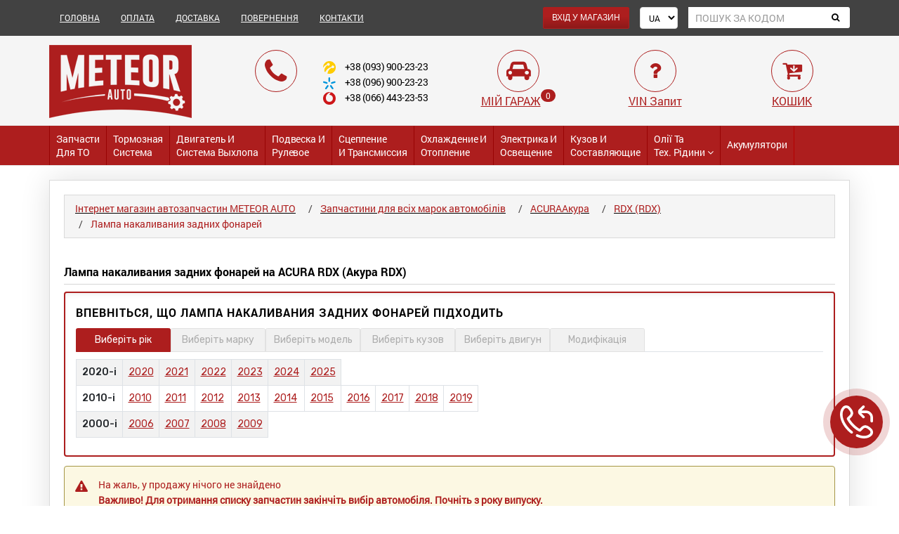

--- FILE ---
content_type: text/html; charset=UTF-8
request_url: https://meteor-auto.com.ua/pages/spareparts_catcargroup/acura/rdx/lampa-nakalivaniya-zadnih-fonarey/
body_size: 32242
content:
<!DOCTYPE html>
<html lang="ru">
<head>
    <base href="/">
    <meta charset="utf-8">
    <meta name="viewport" content="width=device-width, initial-scale=1.0">
    <meta name="author" content="AleksbCMS">
    <!-- Google Tag Manager -->
    <script>(function(w,d,s,l,i){w[l]=w[l]||[];w[l].push({'gtm.start':
                new Date().getTime(),event:'gtm.js'});var f=d.getElementsByTagName(s)[0],
            j=d.createElement(s),dl=l!='dataLayer'?'&l='+l:'';j.async=true;j.src=
            'https://www.googletagmanager.com/gtm.js?id='+i+dl;f.parentNode.insertBefore(j,f);
        })(window,document,'script','dataLayer','GTM-N5CF5DC');</script>
    <!-- End Google Tag Manager -->
    <script type="application/ld+json">{
    "@context": "http://schema.org",
    "@type": "WebSite",
    "name": "Meteor-Auto",
    "alternateName": "\u041c\u0435\u0442\u0435\u043e\u0440 \u0410\u0432\u0442\u043e",
    "url": "https://meteor-auto.com.ua",
    "potentialAction": {
        "@type": "SearchAction",
        "target": "https://meteor-auto.com.ua/?action=search&searchword={search_term_string}",
        "query-input": "required name=search_term_string"
    }
}</script>        <title>Купить Лампа накаливания задних фонарей на ACURA RDX | Цена на Лампа накаливания задних фонарей для ACURA RDX в каталоге по VIN коду</title>
    <meta name="generator" content="AleksbCMS" />
    <meta name="robots" content="index,follow" />
            <meta name="description" content="Підібрати та купити Лампа накаливания задних фонарей на ACURA RDX (Акура RDX) с объемами двигателей 3.5 л. ✓ ☎+38(093)900-23-23 ✓Підбір Лампа накаливания задних фонарей на ACURA за VIN кодом, доставка Никополь, Краматорск, Мариуполь та вся Україна, ✓ Краща ціна на Лампа накаливания задних фонарей для ACURA у каталозі інтернет магазину автозапчастин Метеор Авто, м. Київ." />
    <meta name="keywords" content="авто запчасти, оригинальные запчасти, фото запчасти, фотография запчасти, картинка запчасти, схема установки запчасти, характеристики запчасти, запчасти, автозапчасти, авто запчасти, магазин, интернет-магазин, ACURA, Акура, купить, продажа, цена, фото, стоимость, автозапчасти ACURA RDX Акура RDX с объемами двигателей 3.5 л. запчасть, подобрать, подбор, киев, украина, иномарка, иномарок, доставка, заказать, Лампа накаливания задних фонарей года выпуска  год 1990 г. 1991 г. 1992 г. 1993 г. 1994 г. 1995 г. 1996 г. 1997 г. 1998 г. 1999 г. 2000 г. 2001 г. 2002 г. 2003 г. 2004 г. 2005 г. 2006 г. 2007 г. 2008 г. 2009 г. 2010 г. 2011 г. 2012 г. 2013 г. 2014 г. 2015 г. 2016 г. 2017 г, 2018 г, 2019 г. 2020 г. 2021 г." />

    <link rel="apple-touch-icon" sizes="180x180" href="/apple-touch-icon.png">
    <link rel="icon" type="image/png" sizes="32x32" href="/favicon-32x32.png">
    <link rel="icon" type="image/png" sizes="16x16" href="/favicon-16x16.png">
    <link rel="manifest" href="/site.webmanifest">
    <link rel="mask-icon" href="/safari-pinned-tab.svg" color="#5bbad5">
    <meta name="msapplication-TileColor" content="#da532c">
    <meta name="theme-color" content="#ffffff">
    
<!-- CSS By Default -->
<link rel="stylesheet" type="text/css" href="https://meteor-auto.com.ua/assets2/css/bootstrap.css" onload="if(media!='all') media='all'">
<link rel="stylesheet" type="text/css" href="https://meteor-auto.com.ua/assets2/css/main.min.css?v=105" onload="if(media!='all') media='all'">
<link rel="stylesheet" type="text/css" href="https://meteor-auto.com.ua/api/tcd_rubricator.css?v=105" onload="if(media!='all') media='all'">
<link rel="stylesheet" type="text/css" href="https://meteor-auto.com.ua/assets2/css/so-categories.css?v=105">
<link rel="stylesheet" type="text/css" href="https://meteor-auto.com.ua/assets2/css/callbackbutton.css?v=105">
<link rel="stylesheet" type="text/css" href="/api/tecdoc4q2025/tcd.css">


<script>
    function getYearsStart() {

        var catcargroup_datayears = {};
        if (sessionStorage.getItem("catcargroup_datayears")) {
            var catcargroup_datayears = sessionStorage.getItem("catcargroup_datayears");
        } else {
            var catcargroup_datayears = '';
        }

        if (sessionStorage.getItem("spareparts_manufacturer")) {
            var spareparts_manufacturer = sessionStorage.getItem("spareparts_manufacturer");
        } else {
            var spareparts_manufacturer = '';
        }

        $.ajax({
            type: 'POST',
            url: '/api/tcd_rubricator.php',
            data: {
                action: 'getYearsStart',
                catcargroup_datayears: catcargroup_datayears,
                spareparts_manufacturer: spareparts_manufacturer
            },
            beforeSend: function(){
                AddPreloader();
            },
            success: function(data){
                $('#years').html(data);
                RemovePreloader();
            }
        });
    }
    // PRELOADERS START
    function AddPreloader()
    {
        $('<div class="preloader" style="text-align: center;"><img style="top: 35%; left: 46%; position: fixed;" src="/includes/Spinner.gif" /></div>').appendTo('body');
    }

    function RemovePreloader()
    {
        $(".preloader").remove();
    }
    // PRELOADERS END
</script>
<style>
    ul, ol {
        list-style: none;
        margin: 0;
        padding: 0;
    }
    .user_name {
        font-size: 12px;
        font-weight: normal;
        color: #fff;
        margin-top: 15px;
        text-transform: uppercase;
    }
    .breadcrumb {
        margin: 0px 0 0 0;
        /* padding: 13px 15px; */
        border-width: 1px;
        border-style: solid;
        background: url(../img/heading-2.png) repeat-y scroll left top #FFFFFF;
        border: 1px solid #D9D9D9;
        margin-bottom: 30px;
        border-radius: 0px;
        list-style: none;
        width: 100%;
    }
    .full_info {
        text-align: left;
        color: #000000;
        line-height: 1.2;
        font-size: 12px !important;
        padding-top: 10px;
        height: 60px;
        max-width: 350px;
        overflow: auto;
        cursor: pointer;
    }
    .full_info p {
        padding: 0;
        margin: 0;
    }
    .my_tooltip {
        padding: 8px;
        position: absolute;
        z-index: 9999;
        max-width: 550px;
        -webkit-box-shadow: 0 0 3px #aaa;
        box-shadow: 0 0 5px #aaa;
        border: 1px solid #aaaaaa;
        background: #ffffff;
        color: #222222;
        font-size: 12px;
        display: none;
    }
    .cat_name_ul.open {
        background: #dadada !important;
    }
    .cat_name_ul:hover {
        background: #dadada !important;
    }
    .showHideAllProductGroups {
        text-decoration: none !important;
        margin-top: 15px;
        float: right;
        border: 1px solid #ad1e1e;
        font-size: 13px;
    }
    .mainGroupThumb {
        width: 45px;
        height: 45px;
        background: #ad1e1e;
        margin-right: 5px;
        border-radius: 4px;
    }
	.bg-red {
        background: #ad1e1e !important;
    }

    .main-navbar-nav .dropdown-mega {
        text-transform: capitalize;
    }
</style>

    <script type="application/ld+json">
        {
            "@context": "http://schema.org",
            "@type": "Organization",
            "url": "https://meteor-auto.com.ua/",
            "logo": "https://meteor-auto.com.ua/assets/img/logo_2.png"
        }
    </script>
    <script type="application/ld+json">
        {
            "@context": "http://schema.org",
            "@type": "Organization",
            "url": "https://meteor-auto.com.ua/",
            "contactPoint": [{
                "@type": "ContactPoint",
                "telephone": "+38 093 900-23-23",
                "contactType": "customer service"
            },
                {
                    "@type": "ContactPoint",
                    "telephone": "+38 096 900-23-23",
                    "contactType": "customer service"
                },
                {
                    "@type": "ContactPoint",
                    "telephone": "+38 068 883-66-44",
                    "contactType": "customer service"
                },
                {
                    "@type": "ContactPoint",
                    "telephone": "+38 066 443-23-53",
                    "contactType": "customer service"
                }]
        }
    </script>
    <script type="application/ld+json">
        {
            "@context": "http://schema.org",
            "@type": "Store",
            "name": "Интернет магазин автозапчастей Метеор авто",
            "image": "https://meteor-auto.com.ua/assets/img/logo_2.png",
            "openingHoursSpecification": [
                {
                    "@type": "OpeningHoursSpecification",
                    "dayOfWeek": [
                        "Понедельник",
                        "Вторник",
                        "Среда",
                        "Четверг",
                        "Пятница"
                    ],
                    "opens": "9:00",
                    "closes": "19:00"
                },
                {
                    "@type": "OpeningHoursSpecification",
                    "dayOfWeek": [
                        "Суббота"
                    ],
                    "opens": "10:00",
                    "closes": "14:00"
                }
            ],
            "telephone": "+38 093 900-23-23",
            "address": {
                "@type": "PostalAddress",
                "streetAddress": "ул. Коноплянская, 18",
                "addressLocality": "Киев",
                "addressCountry": "Украина"
            }
        }
    </script>


</head>
<body>
<!-- Google Tag Manager (noscript) -->
<noscript><iframe src="https://www.googletagmanager.com/ns.html?id=GTM-N5CF5DC"
                  height="0" width="0" style="display:none;visibility:hidden"></iframe></noscript>
<!-- End Google Tag Manager (noscript) -->
<!-- WRAPPER -->
<div id="wrapper">

    <!-- NAVBAR -->
    <nav class="navbar navbar-default"><!--navbar-fixed-top-->
        <!-- TOP BAR -->
        <div class="nav-topbar clearfix ">
            <div class="container">
                <div class="left visible-md visible-lg">
                    <ul class="nav navbar-nav navbar-right">
                        <li><a href="/">ГОЛОВНА</a></li>
                        <li><a href="/page/parts/">ОПЛАТА</a></li>
                        <li><a href="/page/warranty/">ДОСТАВКА</a></li>
                        <li><a href="/page/back/">ПОВЕРНЕННЯ</a></li>
                        <li><a href="/page/contacts/">КОНТАКТИ</a></li>
                    </ul>
                </div>

                <!-- mobile -->
				                <!-- mobile end -->

                <div class="right">
                    <form class="navbar-form navbar-right search-form" method="get" role="search" style="margin-top: 10px;">
                        <div class="input-group input-group-sm">
                                <span class="input-group-btn">
									<select onchange="setLanguage($(this).val());" class="visible-xs visible-sm" style="height: 45px; margin-right: 5px;">
                                        <option  value="2">UA</option>
                                        <option  value="1">RU</option>
                                    </select>
								</span>
                               <input type="text" class="form-control" placeholder="Пошук за кодом" id="input1" name="searchword" value="">
								<span class="input-group-btn">
									<button onClick="tdm_search_bubmit();return false;" class="btn btn-default" type="button"><i class="fa fa-search"></i></button>
								</span>
                        </div>
                    </form>
                    <ul class="nav navbar-nav navbar-right visible-md visible-lg">
                                                    <li><a href="/register/" class="as-button"><span class="btn btn-primary">ВХІД У МАГАЗИН</span></a></li>
                                                <li><select onchange="setLanguage($(this).val());" id="languages" class="form-control" style="width: auto; margin-top: 10px; height: 31px; padding: 4px 8px; font-size: 12px;"><option  value="1">RU</option><option selected="selected" value="2">UA</option></select></li>
                    </ul>
                </div>
            </div>
        </div>
        <!-- END TOP BAR -->
        <div class="container">

            <div class="row visible-md visible-lg" style="padding: 10px 0 10px 0;">

                <div class="col-lg-3 col-xs-3 logo">
                    <a href="/" class="">
                        <img style="margin-top: 3px;" src="/assets/img/logo_2.png" alt="Meteor Logo">
                    </a>
                </div>
                <div class="col-lg-1 col-xs-1">
                    <div class="front-icon icon-phone">
                        <i style="font-size: 40px;margin-top: 10px;" class="fa fa-phone" aria-hidden="true"></i>
                    </div>
                </div>
                <div class="col-lg-2 col-xs-2">
                    <ul class="phones">
                        <!--<li style="margin-top: 6px;"><img style="width: 19px;" src="/assets/img/hphone/phone.png"> <span style="margin-left: 10px; color: #000;">+38 (044) 464-33-88</span></li>-->
                        <li style="margin-top: 23px;"><img style="width: 18px;" src="/assets/img/hphone/lifecell.png"> <span style="margin-left: 10px; color: #000;">+38 (093) 900-23-23</span></li>
                        <li><img style="width: 18px;" src="/assets/img/hphone/kiivstar.png"> <span style="margin-left: 10px; color: #000;">+38 (096) 900-23-23</span></li>
                        <li><img style="width: 18px;" src="/assets/img/hphone/vodafone.png"> <span style="margin-left: 10px; color: #000;">+38 (066) 443-23-53</span></li>
                    </ul>
                </div>
                <div class="col-lg-2 col-xs-2" align="center">
                    <div class="front-icon">
                        <i style="font-size: 30px;margin-top: 13px;" class="fa fa-car" aria-hidden="true"></i>
                    </div>
                    <div><!-- noindex --><a class="user-garage" style="cursor: pointer; font-family: Roboto-Regular; font-size: 16px;" rel="nofollow">МІЙ ГАРАЖ</a><sup id="count_user_garage" style="font-family: Roboto-Regular; background: #ad1e1e; top: -.9em;" class="badge"></sup><!-- /noindex --></div>
                </div>
                <div class="col-lg-2 col-xs-2" align="center">
                    <div class="front-icon">
                        <i style="font-size: 30px;margin-top: 13px;" class="fa fa-question" aria-hidden="true"></i>
                    </div>
                    <div><!-- noindex --><a href="/vin/" class="" style="cursor: pointer; font-family: Roboto-Regular; font-size: 16px; text-decoration: underline;" rel="nofollow">VIN Запит</a><!-- /noindex --></div>
                </div>
                <div class="col-lg-2 col-xs-2" align="center">
                    <div class="front-icon" style="margin-left: 0px;">
                        <i style="font-size: 30px;margin-top: 13px;" class="fa fa-cart-arrow-down" aria-hidden="true"></i>
                    </div>
                    <div>
                        <a onClick="OpenCart(); return false;" class="cart" href="#" style="cursor: pointer; font-family: Roboto-Regular; font-size: 16px;">КОШИК</a>
                        <span class="st2" style="position: absolute; top: 5px; left: 114px;"><span class="count"><span style="background: #ad1e1e; font: 13px/13px 'Roboto Condensed' !important;" class="badge" id="cart_result"></span></span></span>
                    </div>
                </div>

            </div>

            <!-- END MAIN NAVIGATION -->
        </div>
    </nav>
    <!-- END NAVBAR -->

    <nav class="navbar navbar-default bg-red">
        <!-- TOP BAR -->

        <div class="container visible-md visible-lg">
            <div class="left">
                <div id="main-nav-collapse">
                    <ul class="nav navbar-nav main-navbar-nav mega-menu">
						
                <li class="dropdown dropdown-mega">
                    <a onclick="location='/pages/spareparts_maincat/zapchasti-dlya-to/'" href="/pages/spareparts_maincat/zapchasti-dlya-to/" data-toggle="dropdown" class="dropdown-toggle">Запчасти <br/> для ТО</a>
                    <ul class="dropdown-menu"><li class="yamm_column">
                    <ul>
                        <li class="cat_name_ul">Запчасти для ТО</li><li>
                            <a class="catcar_a"
                               href="/pages/spareparts_catcargroup/acura/rdx/akkumulyator/">Аккумулятор </a>
                        </li><li>
                            <a class="catcar_a"
                               href="/pages/spareparts_catcargroup/acura/rdx/komplekt-remney-grm/">Комплект ремней ГРМ</a>
                        </li><li>
                            <a class="catcar_a"
                               href="/pages/spareparts_catcargroup/acura/rdx/remen-grm/">Ремень ГРМ</a>
                        </li><li>
                            <a class="catcar_a"
                               href="/pages/spareparts_catcargroup/acura/rdx/svecha-zajiganiya/">Свеча зажигания</a>
                        </li><li>
                            <a class="catcar_a"
                               href="/pages/spareparts_catcargroup/acura/rdx/tormoznoy-disk/">Тормозной диск</a>
                        </li><li>
                            <a class="catcar_a"
                               href="/pages/spareparts_catcargroup/acura/rdx/tormoznyie-kolodki/">Тормозные колодки</a>
                        </li>
                    </ul>
                </li><li class="yamm_column">
                    <ul>
                        <li class="cat_name_ul">Фильтры</li><li>
                            <a class="catcar_a"
                               href="/pages/spareparts_catcargroup/acura/rdx/vozdushnyiy-filtr/">Воздушный фильтр</a>
                        </li><li>
                            <a class="catcar_a"
                               href="/pages/spareparts_catcargroup/acura/rdx/maslyanyiy-filtr/">Масляный фильтр</a>
                        </li><li>
                            <a class="catcar_a"
                               href="/pages/spareparts_catcargroup/acura/rdx/toplivnyiy-filtr/">Топливный фильтр</a>
                        </li><li>
                            <a class="catcar_a"
                               href="/pages/spareparts_catcargroup/acura/rdx/filtr-salona/">Фильтр салона</a>
                        </li>
                    </ul>
                </li><div style="clear:both;padding-top:15px;"></div>
                             <div class="textDescrToAuto">Запчасти на ACURA RDX</div></ul>
                </li>
                <li class="dropdown dropdown-mega">
                    <a onclick="location='/pages/spareparts_maincat/tormoznaya-sistema/'" href="/pages/spareparts_maincat/tormoznaya-sistema/" data-toggle="dropdown" class="dropdown-toggle">Тормозная <br/> система</a>
                    <ul class="dropdown-menu"><li class="yamm_column">
                    <ul>
                        <li class="cat_name_ul">Тормозные элементы</li><li>
                            <a class="catcar_a"
                               href="/pages/spareparts_catcargroup/acura/rdx/komplekt-napravlyayuschey-supporta/">Комплект направляющей суппорта</a>
                        </li><li>
                            <a class="catcar_a"
                               href="/pages/spareparts_catcargroup/acura/rdx/komplektuyuschie-sostavlyayuschie/">Комплектующие / составляющие </a>
                        </li><li>
                            <a class="catcar_a"
                               href="/pages/spareparts_catcargroup/acura/rdx/komplektuyuschie-stoyanochnaya-tormoznaya-sistema/">Комплектующие, стояночная тормозная система</a>
                        </li><li>
                            <a class="catcar_a"
                               href="/pages/spareparts_catcargroup/acura/rdx/remkomplekt-barabannyih-kolodok/">Ремкомплект барабанных колодок</a>
                        </li><li>
                            <a class="catcar_a"
                               href="/pages/spareparts_catcargroup/acura/rdx/remkomplekt-tormoznoy-support/">Ремкомплект, тормозной суппорт</a>
                        </li><li>
                            <a class="catcar_a"
                               href="/pages/spareparts_catcargroup/acura/rdx/stoyanochnyiy-tormoz/">Стояночный тормоз </a>
                        </li><li>
                            <a class="catcar_a"
                               href="/pages/spareparts_catcargroup/acura/rdx/tormoznoy-baraban/">Тормозной барабан</a>
                        </li><li>
                            <a class="catcar_a"
                               href="/pages/spareparts_catcargroup/acura/rdx/tormoznoy-disk/">Тормозной диск</a>
                        </li><li>
                            <a class="catcar_a"
                               href="/pages/spareparts_catcargroup/acura/rdx/tormoznyie-kolodki/">Тормозные колодки</a>
                        </li><li>
                            <a class="catcar_a"
                               href="/pages/spareparts_catcargroup/acura/rdx/tormoznyie-kolodki-barabannyie/">Тормозные колодки барабанные</a>
                        </li><li>
                            <a class="catcar_a"
                               href="/pages/spareparts_catcargroup/acura/rdx/tros-ruchnogo-tormoza/">Трос ручного тормоза</a>
                        </li>
                    </ul>
                </li><li class="yamm_column">
                    <ul>
                        <li class="cat_name_ul">Гидравлика тормозной системы</li><li>
                            <a class="catcar_a"
                               href="/pages/spareparts_catcargroup/acura/rdx/bachok-tormoznoy-jidkosti-komplektuyuschie/">Бачок тормозной жидкости / комплектующие </a>
                        </li><li>
                            <a class="catcar_a"
                               href="/pages/spareparts_catcargroup/acura/rdx/vakuumnyiy-usilitel-tormozov/">Вакуумный усилитель тормозов</a>
                        </li><li>
                            <a class="catcar_a"
                               href="/pages/spareparts_catcargroup/acura/rdx/glavnyiy-tormoznoy-tsilindr/">Главный тормозной цилиндр</a>
                        </li><li>
                            <a class="catcar_a"
                               href="/pages/spareparts_catcargroup/acura/rdx/kolesnyiy-tormoznoy-tsilindr/">Колесный тормозной цилиндр</a>
                        </li><li>
                            <a class="catcar_a"
                               href="/pages/spareparts_catcargroup/acura/rdx/tormoznoy-support/">Тормозной суппорт </a>
                        </li><li>
                            <a class="catcar_a"
                               href="/pages/spareparts_catcargroup/acura/rdx/tormoznyie-shlangi/">Тормозные шланги</a>
                        </li>
                    </ul>
                </li><li class="yamm_column">
                    <ul>
                        <li class="cat_name_ul">Электронные компоненты</li><li>
                            <a class="catcar_a"
                               href="/pages/spareparts_catcargroup/acura/rdx/vyiklyuchatel-fonarya-signala-tormojeniya/">Выключатель фонаря сигнала торможения </a>
                        </li><li>
                            <a class="catcar_a"
                               href="/pages/spareparts_catcargroup/acura/rdx/datchik-abs/">Датчик АБС</a>
                        </li><li>
                            <a class="catcar_a"
                               href="/pages/spareparts_catcargroup/acura/rdx/datchik-iznosa-tormoznyih-kolodok/">Датчик износа тормозных колодок</a>
                        </li>
                    </ul>
                </li><div style="clear:both;padding-top:15px;"></div>
                             <div class="textDescrToAuto">Запчасти на ACURA RDX</div></ul>
                </li>
                <li class="dropdown dropdown-mega">
                    <a onclick="location='/pages/spareparts_maincat/dvigatel-i-sistema-vyihlopa/'" href="/pages/spareparts_maincat/dvigatel-i-sistema-vyihlopa/" data-toggle="dropdown" class="dropdown-toggle">Двигатель и <br/> Система выхлопа</a>
                    <ul class="dropdown-menu"><li class="yamm_column">
                    <ul>
                        <li class="cat_name_ul">Детали двигателя</li><li>
                            <a class="catcar_a"
                               href="/pages/spareparts_catcargroup/acura/rdx/bolt-golovki-bloka-tsilindra/">Болт головки блока цилиндра</a>
                        </li><li>
                            <a class="catcar_a"
                               href="/pages/spareparts_catcargroup/acura/rdx/vkladyish-korennoy/">Вкладыш коренной</a>
                        </li><li>
                            <a class="catcar_a"
                               href="/pages/spareparts_catcargroup/acura/rdx/vkladyish-shatunnyiy/">Вкладыш шатунный</a>
                        </li><li>
                            <a class="catcar_a"
                               href="/pages/spareparts_catcargroup/acura/rdx/vpusknoy-klapan/">Впускной клапан</a>
                        </li><li>
                            <a class="catcar_a"
                               href="/pages/spareparts_catcargroup/acura/rdx/vpusknoy-kollektor/">Впускной коллектор</a>
                        </li><li>
                            <a class="catcar_a"
                               href="/pages/spareparts_catcargroup/acura/rdx/vyipusknoy-klapan/">Выпускной клапан</a>
                        </li><li>
                            <a class="catcar_a"
                               href="/pages/spareparts_catcargroup/acura/rdx/gidrokompensatoryi-tolkatel-klapana/">Гидрокомпенсаторы, толкатель клапана</a>
                        </li><li>
                            <a class="catcar_a"
                               href="/pages/spareparts_catcargroup/acura/rdx/gilza-tsilindra-komplekt-gilzyi-tsilindra/">Гильза цилиндра / комплект гильзы цилиндра </a>
                        </li><li>
                            <a class="catcar_a"
                               href="/pages/spareparts_catcargroup/acura/rdx/golovka-tsilindra/">Головка цилиндра </a>
                        </li><li>
                            <a class="catcar_a"
                               href="/pages/spareparts_catcargroup/acura/rdx/klapanyi-komplektuyuschie/">Клапаны / комплектующие</a>
                        </li><li>
                            <a class="catcar_a"
                               href="/pages/spareparts_catcargroup/acura/rdx/komplekt-porshnevyih-kolets/">Комплект поршневых колец</a>
                        </li><li>
                            <a class="catcar_a"
                               href="/pages/spareparts_catcargroup/acura/rdx/koromyislo-balansir/">Коромысло / балансир</a>
                        </li><li>
                            <a class="catcar_a"
                               href="/pages/spareparts_catcargroup/acura/rdx/kryishka-maslozalivnoy-gorlovinyi-prokladka/">Крышка маслозаливной горловины / прокладка</a>
                        </li><li>
                            <a class="catcar_a"
                               href="/pages/spareparts_catcargroup/acura/rdx/maslyanyiy-nasos/">Масляный насос</a>
                        </li><li>
                            <a class="catcar_a"
                               href="/pages/spareparts_catcargroup/acura/rdx/maslyanyiy-poddon/">Масляный поддон</a>
                        </li><li>
                            <a class="catcar_a"
                               href="/pages/spareparts_catcargroup/acura/rdx/napravlyayuschaya-vtulka-klapana/">Направляющая втулка клапана</a>
                        </li><li>
                            <a class="catcar_a"
                               href="/pages/spareparts_catcargroup/acura/rdx/patrubok-ventilyatsii-kartera/">Патрубок вентиляции картера</a>
                        </li><li>
                            <a class="catcar_a"
                               href="/pages/spareparts_catcargroup/acura/rdx/podushka-dvigatelya/">Подушка двигателя</a>
                        </li><li>
                            <a class="catcar_a"
                               href="/pages/spareparts_catcargroup/acura/rdx/porshen/">Поршень</a>
                        </li><li>
                            <a class="catcar_a"
                               href="/pages/spareparts_catcargroup/acura/rdx/probka-poddona-kryishka-maslozalivnoy-gorlovinyi/">Пробка поддона / крышка маслозаливной горловины</a>
                        </li><li>
                            <a class="catcar_a"
                               href="/pages/spareparts_catcargroup/acura/rdx/raspredval/">Распредвал</a>
                        </li>
                    </ul>
                </li><li class="yamm_column">
                    <ul>
                        <li class="cat_name_ul">Ремни, цепи и натяжители</li><li>
                            <a class="catcar_a"
                               href="/pages/spareparts_catcargroup/acura/rdx/klinovoy-remen/">Клиновой ремень</a>
                        </li><li>
                            <a class="catcar_a"
                               href="/pages/spareparts_catcargroup/acura/rdx/komplekt-remney-grm/">Комплект ремней ГРМ</a>
                        </li><li>
                            <a class="catcar_a"
                               href="/pages/spareparts_catcargroup/acura/rdx/komplekt-rolikov/">Комплект роликов </a>
                        </li><li>
                            <a class="catcar_a"
                               href="/pages/spareparts_catcargroup/acura/rdx/komplekt-rucheykovyih-remney/">Комплект ручейковых ремней </a>
                        </li><li>
                            <a class="catcar_a"
                               href="/pages/spareparts_catcargroup/acura/rdx/komplekt-tsepi-privoda-raspredvala/">Комплект цепи привода распредвала </a>
                        </li><li>
                            <a class="catcar_a"
                               href="/pages/spareparts_catcargroup/acura/rdx/natyajitel-remnya-grm/">Натяжитель ремня ГРМ </a>
                        </li><li>
                            <a class="catcar_a"
                               href="/pages/spareparts_catcargroup/acura/rdx/natyajitel-tsepi/">Натяжитель цепи</a>
                        </li><li>
                            <a class="catcar_a"
                               href="/pages/spareparts_catcargroup/acura/rdx/natyajnaya-planka/">Натяжная планка </a>
                        </li><li>
                            <a class="catcar_a"
                               href="/pages/spareparts_catcargroup/acura/rdx/natyajnoy-rolik-remnya-grm/">Натяжной ролик ремня ГРМ</a>
                        </li><li>
                            <a class="catcar_a"
                               href="/pages/spareparts_catcargroup/acura/rdx/obvodnoy-rolik-remnya-grm/">Обводной  ролик ремня ГРМ</a>
                        </li><li>
                            <a class="catcar_a"
                               href="/pages/spareparts_catcargroup/acura/rdx/obvodnoy-rolik-poliklinovogo-remnya/">Обводной ролик поликлинового ремня</a>
                        </li><li>
                            <a class="catcar_a"
                               href="/pages/spareparts_catcargroup/acura/rdx/planka-uspokoitelya/">Планка успокоителя </a>
                        </li><li>
                            <a class="catcar_a"
                               href="/pages/spareparts_catcargroup/acura/rdx/poliklinovyiy-remen/">Поликлиновый ремень</a>
                        </li><li>
                            <a class="catcar_a"
                               href="/pages/spareparts_catcargroup/acura/rdx/remen-grm/">Ремень ГРМ</a>
                        </li><li>
                            <a class="catcar_a"
                               href="/pages/spareparts_catcargroup/acura/rdx/rolik-natyajitelya/">Ролик натяжителя </a>
                        </li><li>
                            <a class="catcar_a"
                               href="/pages/spareparts_catcargroup/acura/rdx/tsep-privoda-raspredvala/">Цепь привода распредвала </a>
                        </li><li>
                            <a class="catcar_a"
                               href="/pages/spareparts_catcargroup/acura/rdx/shesternya-kolenvala/">Шестерня коленвала </a>
                        </li><li>
                            <a class="catcar_a"
                               href="/pages/spareparts_catcargroup/acura/rdx/shesternya-raspredelitelnyiy-val/">Шестерня, распределительный вал</a>
                        </li><li>
                            <a class="catcar_a"
                               href="/pages/spareparts_catcargroup/acura/rdx/shkiv-generatora/">Шкив генератора </a>
                        </li><li>
                            <a class="catcar_a"
                               href="/pages/spareparts_catcargroup/acura/rdx/shkiv-kolenvala/">Шкив коленвала</a>
                        </li>
                    </ul>
                </li><li class="yamm_column">
                    <ul>
                        <li class="cat_name_ul">Система выпуска</li><li>
                            <a class="catcar_a"
                               href="/pages/spareparts_catcargroup/acura/rdx/glushitel/">Глушитель</a>
                        </li><li>
                            <a class="catcar_a"
                               href="/pages/spareparts_catcargroup/acura/rdx/gofrirovannaya-truba-vyihlopnaya-sistema/">Гофрированная труба, выхлопная система</a>
                        </li><li>
                            <a class="catcar_a"
                               href="/pages/spareparts_catcargroup/acura/rdx/katalizator/">Катализатор</a>
                        </li><li>
                            <a class="catcar_a"
                               href="/pages/spareparts_catcargroup/acura/rdx/prokladka-priemnoy-trubyi/">Прокладка приемной трубы</a>
                        </li><li>
                            <a class="catcar_a"
                               href="/pages/spareparts_catcargroup/acura/rdx/rezinka-glushitelya/">Резинка глушителя</a>
                        </li><li>
                            <a class="catcar_a"
                               href="/pages/spareparts_catcargroup/acura/rdx/soedinitelnyie-homutyi/">Соединительные хомуты</a>
                        </li><li>
                            <a class="catcar_a"
                               href="/pages/spareparts_catcargroup/acura/rdx/sredniy-glushitel-vyihlopnyih-gazov/">Средний глушитель выхлопных газов</a>
                        </li><li>
                            <a class="catcar_a"
                               href="/pages/spareparts_catcargroup/acura/rdx/truba-vyihlopnogo-gaza-gofra/">Труба выхлопного газа / Гофра</a>
                        </li>
                    </ul>
                </li><li class="yamm_column">
                    <ul>
                        <li class="cat_name_ul">Фильтры</li><li>
                            <a class="catcar_a"
                               href="/pages/spareparts_catcargroup/acura/rdx/vozdushnyiy-filtr/">Воздушный фильтр</a>
                        </li><li>
                            <a class="catcar_a"
                               href="/pages/spareparts_catcargroup/acura/rdx/maslyanyiy-filtr/">Масляный фильтр</a>
                        </li><li>
                            <a class="catcar_a"
                               href="/pages/spareparts_catcargroup/acura/rdx/toplivnyiy-filtr/">Топливный фильтр</a>
                        </li><li>
                            <a class="catcar_a"
                               href="/pages/spareparts_catcargroup/acura/rdx/filtr-salona/">Фильтр салона</a>
                        </li>
                    </ul>
                </li><li class="yamm_column">
                    <ul>
                        <li class="cat_name_ul">Турбины и компрессоры</li><li>
                            <a class="catcar_a"
                               href="/pages/spareparts_catcargroup/acura/rdx/datchik-davlenie-nadduva/">Датчик, давление наддува </a>
                        </li><li>
                            <a class="catcar_a"
                               href="/pages/spareparts_catcargroup/acura/rdx/interkuler/">Интеркулер</a>
                        </li><li>
                            <a class="catcar_a"
                               href="/pages/spareparts_catcargroup/acura/rdx/prokladka-kompressora/">Прокладка компрессора </a>
                        </li><li>
                            <a class="catcar_a"
                               href="/pages/spareparts_catcargroup/acura/rdx/trubka-nagnetaemogo-vozduha/">Трубка нагнетаемого воздуха </a>
                        </li><li>
                            <a class="catcar_a"
                               href="/pages/spareparts_catcargroup/acura/rdx/turbina-komplektuyuschie/">Турбина / комплектующие</a>
                        </li>
                    </ul>
                </li><li class="yamm_column">
                    <ul>
                        <li class="cat_name_ul">Прокладки двигателя</li><li>
                            <a class="catcar_a"
                               href="/pages/spareparts_catcargroup/acura/rdx/komplekt-prokladok-tselyiy/">Комплект прокладок (целый)</a>
                        </li><li>
                            <a class="catcar_a"
                               href="/pages/spareparts_catcargroup/acura/rdx/napravlyayuschaya-klapana-prokladka/">Направляющая клапана / прокладка </a>
                        </li><li>
                            <a class="catcar_a"
                               href="/pages/spareparts_catcargroup/acura/rdx/prokladka-uplotnitelnoe-koltso-vyipusknogo-kollektora/">Прокладка / уплотнительное кольцо выпускного коллектора </a>
                        </li><li>
                            <a class="catcar_a"
                               href="/pages/spareparts_catcargroup/acura/rdx/prokladka-vpusknogo-kollektora/">Прокладка впускного коллектора</a>
                        </li><li>
                            <a class="catcar_a"
                               href="/pages/spareparts_catcargroup/acura/rdx/prokladka-golovki-tsilindra/">Прокладка головки цилиндра</a>
                        </li><li>
                            <a class="catcar_a"
                               href="/pages/spareparts_catcargroup/acura/rdx/prokladka-kartera/">Прокладка картера</a>
                        </li><li>
                            <a class="catcar_a"
                               href="/pages/spareparts_catcargroup/acura/rdx/prokladka-kryishki-klapana/">Прокладка крышки клапана</a>
                        </li><li>
                            <a class="catcar_a"
                               href="/pages/spareparts_catcargroup/acura/rdx/prokladka-maslyanogo-poddona/">Прокладка масляного поддона</a>
                        </li><li>
                            <a class="catcar_a"
                               href="/pages/spareparts_catcargroup/acura/rdx/salnik-komplekt-salnikov-vala/">Сальник / комплект сальников вала </a>
                        </li><li>
                            <a class="catcar_a"
                               href="/pages/spareparts_catcargroup/acura/rdx/salnik-pervichnogo-vala/">Сальник первичного вала </a>
                        </li>
                    </ul>
                </li><li class="yamm_column">
                    <ul>
                        <li class="cat_name_ul">Топливная система и управление двигателем</li><li>
                            <a class="catcar_a"
                               href="/pages/spareparts_catcargroup/acura/rdx/gazoraspredelitelnaya-zaslonka/">Газораспределительная заслонка </a>
                        </li><li>
                            <a class="catcar_a"
                               href="/pages/spareparts_catcargroup/acura/rdx/datchik-davleniya-masla/">Датчик давления масла</a>
                        </li><li>
                            <a class="catcar_a"
                               href="/pages/spareparts_catcargroup/acura/rdx/datchik-davleniya-nadduva/">Датчик давления наддува</a>
                        </li><li>
                            <a class="catcar_a"
                               href="/pages/spareparts_catcargroup/acura/rdx/datchik-kontrolya-massyi-obyema-vozduha/">Датчик контроля массы / объема воздуха </a>
                        </li><li>
                            <a class="catcar_a"
                               href="/pages/spareparts_catcargroup/acura/rdx/datchik-polojeniya-drosselnoy-zaslonki/">Датчик положения дроссельной заслонки </a>
                        </li><li>
                            <a class="catcar_a"
                               href="/pages/spareparts_catcargroup/acura/rdx/datchik-polojeniya-raspredvala/">Датчик положения распредвала </a>
                        </li><li>
                            <a class="catcar_a"
                               href="/pages/spareparts_catcargroup/acura/rdx/lyambda-zond/">Лямбда-зонд</a>
                        </li><li>
                            <a class="catcar_a"
                               href="/pages/spareparts_catcargroup/acura/rdx/nasos-vyisokogo-davleniya/">Насос высокого давления</a>
                        </li><li>
                            <a class="catcar_a"
                               href="/pages/spareparts_catcargroup/acura/rdx/patrubok-drosselnoy-zaslonki/">Патрубок дроссельной заслонки </a>
                        </li><li>
                            <a class="catcar_a"
                               href="/pages/spareparts_catcargroup/acura/rdx/pedal-aksel-gazopotentsiometr/">Педаль аксел. / газопотенциометр </a>
                        </li><li>
                            <a class="catcar_a"
                               href="/pages/spareparts_catcargroup/acura/rdx/toplivnaya-forsunka/">Топливная форсунка</a>
                        </li><li>
                            <a class="catcar_a"
                               href="/pages/spareparts_catcargroup/acura/rdx/toplivnyiy-bak-komplektuyuschie/">Топливный бак / комплектующие</a>
                        </li><li>
                            <a class="catcar_a"
                               href="/pages/spareparts_catcargroup/acura/rdx/toplivnyiy-nasos/">Топливный насос</a>
                        </li><li>
                            <a class="catcar_a"
                               href="/pages/spareparts_catcargroup/acura/rdx/elektronika-dvigatelya/">Электроника двигателя</a>
                        </li>
                    </ul>
                </li><div style="clear:both;padding-top:15px;"></div>
                             <div class="textDescrToAuto">Запчасти на ACURA RDX</div></ul>
                </li>
                <li class="dropdown dropdown-mega">
                    <a onclick="location='/pages/spareparts_maincat/podveska-i-rulevoe/'" href="/pages/spareparts_maincat/podveska-i-rulevoe/" data-toggle="dropdown" class="dropdown-toggle">Подвеска и <br/> Рулевое</a>
                    <ul class="dropdown-menu"><li class="yamm_column">
                    <ul>
                        <li class="cat_name_ul">Подвеска</li><li>
                            <a class="catcar_a"
                               href="/pages/spareparts_catcargroup/acura/rdx/amortizator/">Амортизатор</a>
                        </li><li>
                            <a class="catcar_a"
                               href="/pages/spareparts_catcargroup/acura/rdx/komplekt-pyilnika-i-otboynika/">Комплект пыльника и отбойника</a>
                        </li><li>
                            <a class="catcar_a"
                               href="/pages/spareparts_catcargroup/acura/rdx/oporyi-vtulki-stabilizatora/">Опоры / Втулки стабилизатора</a>
                        </li><li>
                            <a class="catcar_a"
                               href="/pages/spareparts_catcargroup/acura/rdx/povorotnyiy-kulak/">Поворотный кулак </a>
                        </li><li>
                            <a class="catcar_a"
                               href="/pages/spareparts_catcargroup/acura/rdx/podveska/">Подвеска </a>
                        </li><li>
                            <a class="catcar_a"
                               href="/pages/spareparts_catcargroup/acura/rdx/podveska-amortizatorastoyka-amortizatora/">Подвеска амортизатора/стойка амортизатора </a>
                        </li><li>
                            <a class="catcar_a"
                               href="/pages/spareparts_catcargroup/acura/rdx/podshipnik-kacheniya-opora-stoyki-amortizatora/">Подшипник качения, опора стойки амортизатора</a>
                        </li><li>
                            <a class="catcar_a"
                               href="/pages/spareparts_catcargroup/acura/rdx/podshipnik-stupitsyi-kolesa/">Подшипник ступицы колеса</a>
                        </li><li>
                            <a class="catcar_a"
                               href="/pages/spareparts_catcargroup/acura/rdx/ressora/">Рессора </a>
                        </li><li>
                            <a class="catcar_a"
                               href="/pages/spareparts_catcargroup/acura/rdx/ryichag-poperechnyiy-diagonalnyiy-prodolnyiy/">Рычаг (поперечный, диагональный, продольный)</a>
                        </li><li>
                            <a class="catcar_a"
                               href="/pages/spareparts_catcargroup/acura/rdx/ryichag-podveski/">Рычаг подвески </a>
                        </li><li>
                            <a class="catcar_a"
                               href="/pages/spareparts_catcargroup/acura/rdx/saylentblok-ryichaga/">Сайлентблок рычага</a>
                        </li><li>
                            <a class="catcar_a"
                               href="/pages/spareparts_catcargroup/acura/rdx/stabilizator/">Стабилизатор</a>
                        </li><li>
                            <a class="catcar_a"
                               href="/pages/spareparts_catcargroup/acura/rdx/stoyka-stabilizatora/">Стойка стабилизатора</a>
                        </li><li>
                            <a class="catcar_a"
                               href="/pages/spareparts_catcargroup/acura/rdx/stupitsa-kolesa/">Ступица колеса</a>
                        </li><li>
                            <a class="catcar_a"
                               href="/pages/spareparts_catcargroup/acura/rdx/sharovaya-opora/">Шаровая опора</a>
                        </li>
                    </ul>
                </li><li class="yamm_column">
                    <ul>
                        <li class="cat_name_ul">Рулевое управление</li><li>
                            <a class="catcar_a"
                               href="/pages/spareparts_catcargroup/acura/rdx/gidravlicheskiy-nasos-rulevoe-upravlenie/">Гидравлический насос, рулевое управление</a>
                        </li><li>
                            <a class="catcar_a"
                               href="/pages/spareparts_catcargroup/acura/rdx/gofrirovannyiy-kojuh-prokladki/">Гофрированный кожух / прокладки </a>
                        </li><li>
                            <a class="catcar_a"
                               href="/pages/spareparts_catcargroup/acura/rdx/kolonka-val-rulevogo-upravleniya/">Колонка / вал рулевого управления </a>
                        </li><li>
                            <a class="catcar_a"
                               href="/pages/spareparts_catcargroup/acura/rdx/nakonechnik-rulevoy-tyagi/">Наконечник рулевой тяги</a>
                        </li><li>
                            <a class="catcar_a"
                               href="/pages/spareparts_catcargroup/acura/rdx/osevoy-sharnir-rulevaya-tyaga/">Осевой шарнир, рулевая тяга</a>
                        </li><li>
                            <a class="catcar_a"
                               href="/pages/spareparts_catcargroup/acura/rdx/rulevaya-reyka-nasos-gidrousilitelya-rulya/">Рулевая рейка / Насос гидроусилителя руля</a>
                        </li><li>
                            <a class="catcar_a"
                               href="/pages/spareparts_catcargroup/acura/rdx/rulevaya-soshka/">Рулевая сошка </a>
                        </li><li>
                            <a class="catcar_a"
                               href="/pages/spareparts_catcargroup/acura/rdx/rulevaya-tyaga/">Рулевая тяга</a>
                        </li><li>
                            <a class="catcar_a"
                               href="/pages/spareparts_catcargroup/acura/rdx/rulevoy-amortizator/">Рулевой амортизатор </a>
                        </li><li>
                            <a class="catcar_a"
                               href="/pages/spareparts_catcargroup/acura/rdx/saylentblok-rulevoy-reyki/">Сайлентблок рулевой рейки</a>
                        </li><li>
                            <a class="catcar_a"
                               href="/pages/spareparts_catcargroup/acura/rdx/sistema-podushek-bezopasnosti/">Система подушек безопасности </a>
                        </li>
                    </ul>
                </li><div style="clear:both;padding-top:15px;"></div>
                             <div class="textDescrToAuto">Запчасти на ACURA RDX</div></ul>
                </li>
                <li class="dropdown dropdown-mega">
                    <a onclick="location='/pages/spareparts_maincat/stseplenie-i-transmissiya/'" href="/pages/spareparts_maincat/stseplenie-i-transmissiya/" data-toggle="dropdown" class="dropdown-toggle">Сцепление <br/> и трансмиссия</a>
                    <ul class="dropdown-menu"><li class="yamm_column">
                    <ul>
                        <li class="cat_name_ul">Сцепление</li><li>
                            <a class="catcar_a"
                               href="/pages/spareparts_catcargroup/acura/rdx/vilka-stsepleniya/">Вилка сцепления</a>
                        </li><li>
                            <a class="catcar_a"
                               href="/pages/spareparts_catcargroup/acura/rdx/vyijimnoy-podshipnik/">Выжимной подшипник</a>
                        </li><li>
                            <a class="catcar_a"
                               href="/pages/spareparts_catcargroup/acura/rdx/glavnyiy-tsilindr-stsepleniya/">Главный цилиндр сцепления</a>
                        </li><li>
                            <a class="catcar_a"
                               href="/pages/spareparts_catcargroup/acura/rdx/disk-stsepleniya/">Диск сцепления</a>
                        </li><li>
                            <a class="catcar_a"
                               href="/pages/spareparts_catcargroup/acura/rdx/komplekt-stsepleniya/">Комплект сцепления</a>
                        </li><li>
                            <a class="catcar_a"
                               href="/pages/spareparts_catcargroup/acura/rdx/korzina-stsepleniya/">Корзина сцепления</a>
                        </li><li>
                            <a class="catcar_a"
                               href="/pages/spareparts_catcargroup/acura/rdx/mahovik/">Маховик</a>
                        </li><li>
                            <a class="catcar_a"
                               href="/pages/spareparts_catcargroup/acura/rdx/provodka-stsepleniya/">Проводка сцепления</a>
                        </li><li>
                            <a class="catcar_a"
                               href="/pages/spareparts_catcargroup/acura/rdx/rabochiy-tsilindr-stsepleniya/">Рабочий цилиндр сцепления</a>
                        </li><li>
                            <a class="catcar_a"
                               href="/pages/spareparts_catcargroup/acura/rdx/trosik-stsepleniya/">Тросик сцепления</a>
                        </li><li>
                            <a class="catcar_a"
                               href="/pages/spareparts_catcargroup/acura/rdx/tsentralnyiy-vyiklyuchatel-stsepleniya/">Центральный выключатель сцепления</a>
                        </li>
                    </ul>
                </li><li class="yamm_column">
                    <ul>
                        <li class="cat_name_ul">Запчасти трансмиссии</li><li>
                            <a class="catcar_a"
                               href="/pages/spareparts_catcargroup/acura/rdx/diskovoy-sharnir/">Дисковой шарнир </a>
                        </li><li>
                            <a class="catcar_a"
                               href="/pages/spareparts_catcargroup/acura/rdx/differentsial/">Дифференциал </a>
                        </li><li>
                            <a class="catcar_a"
                               href="/pages/spareparts_catcargroup/acura/rdx/kardannyiy-val/">Карданный вал </a>
                        </li><li>
                            <a class="catcar_a"
                               href="/pages/spareparts_catcargroup/acura/rdx/modul-ryichaga-upravleniya-korobki-peredach-pereklyuchenie-pered/">Модуль рычага управления коробки передач, Переключение перед</a>
                        </li><li>
                            <a class="catcar_a"
                               href="/pages/spareparts_catcargroup/acura/rdx/mufta-s-shipami-privodnogo-vala/">Муфта с шипами приводного вала</a>
                        </li><li>
                            <a class="catcar_a"
                               href="/pages/spareparts_catcargroup/acura/rdx/podushka-korobki-peredach-akpp/">Подушка коробки передач АКПП</a>
                        </li><li>
                            <a class="catcar_a"
                               href="/pages/spareparts_catcargroup/acura/rdx/podushka-korobki-peredach-kpp/">Подушка коробки передач КПП</a>
                        </li><li>
                            <a class="catcar_a"
                               href="/pages/spareparts_catcargroup/acura/rdx/podshipnik-privodnoy-val/">Подшипник, приводной вал</a>
                        </li><li>
                            <a class="catcar_a"
                               href="/pages/spareparts_catcargroup/acura/rdx/podshipnikopora/">Подшипник/опора </a>
                        </li><li>
                            <a class="catcar_a"
                               href="/pages/spareparts_catcargroup/acura/rdx/prokladka-poddona-akpp/">Прокладка поддона АКПП</a>
                        </li><li>
                            <a class="catcar_a"
                               href="/pages/spareparts_catcargroup/acura/rdx/prokladki/">Прокладки </a>
                        </li><li>
                            <a class="catcar_a"
                               href="/pages/spareparts_catcargroup/acura/rdx/pyilnik-shrusa/">Пыльник шруса</a>
                        </li><li>
                            <a class="catcar_a"
                               href="/pages/spareparts_catcargroup/acura/rdx/salniki/">Сальники </a>
                        </li><li>
                            <a class="catcar_a"
                               href="/pages/spareparts_catcargroup/acura/rdx/tros-kpp/">Трос КПП</a>
                        </li><li>
                            <a class="catcar_a"
                               href="/pages/spareparts_catcargroup/acura/rdx/filtr-maslyanyiy-akpp/">Фильтр масляный АКПП</a>
                        </li><li>
                            <a class="catcar_a"
                               href="/pages/spareparts_catcargroup/acura/rdx/shrus-komplekt/">Шрус / комплект</a>
                        </li>
                    </ul>
                </li><div style="clear:both;padding-top:15px;"></div>
                             <div class="textDescrToAuto">Запчасти на ACURA RDX</div></ul>
                </li>
                <li class="dropdown dropdown-mega">
                    <a onclick="location='/pages/spareparts_maincat/ohlajdenie-i-otoplenie/'" href="/pages/spareparts_maincat/ohlajdenie-i-otoplenie/" data-toggle="dropdown" class="dropdown-toggle">Охлаждение и <br/> Отопление</a>
                    <ul class="dropdown-menu"><li class="yamm_column">
                    <ul>
                        <li class="cat_name_ul">Охлаждение</li><li>
                            <a class="catcar_a"
                               href="/pages/spareparts_catcargroup/acura/rdx/ventilyator-ohlajdeniya-dvigatelya/">Вентилятор охлаждения двигателя</a>
                        </li><li>
                            <a class="catcar_a"
                               href="/pages/spareparts_catcargroup/acura/rdx/vodyanoy-nasos/">Водяной насос</a>
                        </li><li>
                            <a class="catcar_a"
                               href="/pages/spareparts_catcargroup/acura/rdx/datchik-ohlajdayuschey-jidkosti/">Датчик охлаждающей жидкости</a>
                        </li><li>
                            <a class="catcar_a"
                               href="/pages/spareparts_catcargroup/acura/rdx/maslyanyiy-radiator/">Масляный радиатор</a>
                        </li><li>
                            <a class="catcar_a"
                               href="/pages/spareparts_catcargroup/acura/rdx/patrubok-radiatora/">Патрубок радиатора</a>
                        </li><li>
                            <a class="catcar_a"
                               href="/pages/spareparts_catcargroup/acura/rdx/radiator-ohlajdeniya-dvigatelya/">Радиатор охлаждения двигателя</a>
                        </li><li>
                            <a class="catcar_a"
                               href="/pages/spareparts_catcargroup/acura/rdx/rasshiritelnyiy-bachok-kryishka/">Расширительный бачок / Крышка</a>
                        </li><li>
                            <a class="catcar_a"
                               href="/pages/spareparts_catcargroup/acura/rdx/termostat-korpus-termostata/">Термостат / Корпус термостата</a>
                        </li><li>
                            <a class="catcar_a"
                               href="/pages/spareparts_catcargroup/acura/rdx/flanets-ohlajdayuschey-jidkosti/">Фланец охлаждающей жидкости</a>
                        </li>
                    </ul>
                </li><li class="yamm_column">
                    <ul>
                        <li class="cat_name_ul">Система кондиционирования</li><li>
                            <a class="catcar_a"
                               href="/pages/spareparts_catcargroup/acura/rdx/isparitel/">Испаритель</a>
                        </li><li>
                            <a class="catcar_a"
                               href="/pages/spareparts_catcargroup/acura/rdx/kompressor-konditsionera/">Компрессор кондиционера</a>
                        </li><li>
                            <a class="catcar_a"
                               href="/pages/spareparts_catcargroup/acura/rdx/osushitel-konditsionera/">Осушитель кондиционера</a>
                        </li><li>
                            <a class="catcar_a"
                               href="/pages/spareparts_catcargroup/acura/rdx/patrubok-konditsionera/">Патрубок кондиционера</a>
                        </li><li>
                            <a class="catcar_a"
                               href="/pages/spareparts_catcargroup/acura/rdx/pnevmaticheskiy-vyiklyuchatel-konditsionera/">Пневматический выключатель кондиционера</a>
                        </li><li>
                            <a class="catcar_a"
                               href="/pages/spareparts_catcargroup/acura/rdx/radiator-konditsionera/">Радиатор кондиционера</a>
                        </li><li>
                            <a class="catcar_a"
                               href="/pages/spareparts_catcargroup/acura/rdx/rasshiritelnyiy-klapan-konditsionera/">Расширительный клапан кондиционера</a>
                        </li>
                    </ul>
                </li><li class="yamm_column">
                    <ul>
                        <li class="cat_name_ul">Система отопления</li><li>
                            <a class="catcar_a"
                               href="/pages/spareparts_catcargroup/acura/rdx/ventilyator-salona/">Вентилятор салона</a>
                        </li><li>
                            <a class="catcar_a"
                               href="/pages/spareparts_catcargroup/acura/rdx/klapanupravlenie/">Клапан/управление </a>
                        </li><li>
                            <a class="catcar_a"
                               href="/pages/spareparts_catcargroup/acura/rdx/patrubok-radiatora-pechki/">Патрубок радиатора печки</a>
                        </li><li>
                            <a class="catcar_a"
                               href="/pages/spareparts_catcargroup/acura/rdx/radiator-pechki/">Радиатор печки</a>
                        </li><li>
                            <a class="catcar_a"
                               href="/pages/spareparts_catcargroup/acura/rdx/elementyi-upravleniya/">Элементы управления </a>
                        </li>
                    </ul>
                </li><div style="clear:both;padding-top:15px;"></div>
                             <div class="textDescrToAuto">Запчасти на ACURA RDX</div></ul>
                </li>
                <li class="dropdown dropdown-mega">
                    <a onclick="location='/pages/spareparts_maincat/elektrika-i-osveschenie/'" href="/pages/spareparts_maincat/elektrika-i-osveschenie/" data-toggle="dropdown" class="dropdown-toggle">Электрика и <br/> Освещение</a>
                    <ul class="dropdown-menu"><li class="yamm_column">
                    <ul>
                        <li class="cat_name_ul">Электрика</li><li>
                            <a class="catcar_a"
                               href="/pages/spareparts_catcargroup/acura/rdx/akkumulyator/">Аккумулятор</a>
                        </li><li>
                            <a class="catcar_a"
                               href="/pages/spareparts_catcargroup/acura/rdx/vtyagivayuschee-rele-startera/">Втягивающее реле стартера</a>
                        </li><li>
                            <a class="catcar_a"
                               href="/pages/spareparts_catcargroup/acura/rdx/vyiklyuchatel-na-rulevoy-kolonke/">Выключатель на рулевой колонке </a>
                        </li><li>
                            <a class="catcar_a"
                               href="/pages/spareparts_catcargroup/acura/rdx/generator/">Генератор</a>
                        </li><li>
                            <a class="catcar_a"
                               href="/pages/spareparts_catcargroup/acura/rdx/zapchasti-startera/">Запчасти стартера </a>
                        </li><li>
                            <a class="catcar_a"
                               href="/pages/spareparts_catcargroup/acura/rdx/knopka-steklolodyemnika/">Кнопка стеклолодъемника</a>
                        </li><li>
                            <a class="catcar_a"
                               href="/pages/spareparts_catcargroup/acura/rdx/pereklyuchatel-ukazateley-povorota/">Переключатель указателей поворота </a>
                        </li><li>
                            <a class="catcar_a"
                               href="/pages/spareparts_catcargroup/acura/rdx/rele-regulyatora-generatora/">Реле регулятора генератора</a>
                        </li><li>
                            <a class="catcar_a"
                               href="/pages/spareparts_catcargroup/acura/rdx/starter/">Стартер</a>
                        </li><li>
                            <a class="catcar_a"
                               href="/pages/spareparts_catcargroup/acura/rdx/shkiv-generatora/">Шкив генератора</a>
                        </li>
                    </ul>
                </li><li class="yamm_column">
                    <ul>
                        <li class="cat_name_ul">Зажигание</li><li>
                            <a class="catcar_a"
                               href="/pages/spareparts_catcargroup/acura/rdx/begunok-raspredelitelya-zajigani/">Бегунок распределителя зажигани</a>
                        </li><li>
                            <a class="catcar_a"
                               href="/pages/spareparts_catcargroup/acura/rdx/katushka-zajiganiya/">Катушка зажигания</a>
                        </li><li>
                            <a class="catcar_a"
                               href="/pages/spareparts_catcargroup/acura/rdx/kryishka-raspredelitelya-zajiganiya/">Крышка распределителя зажигания</a>
                        </li><li>
                            <a class="catcar_a"
                               href="/pages/spareparts_catcargroup/acura/rdx/pereklyuchatel-zajiganiya/">Переключатель зажигания</a>
                        </li><li>
                            <a class="catcar_a"
                               href="/pages/spareparts_catcargroup/acura/rdx/provod-zajiganiya-komplekt/">Провод зажигания / комплект</a>
                        </li><li>
                            <a class="catcar_a"
                               href="/pages/spareparts_catcargroup/acura/rdx/raspredelitel-zajiganiya-komplektuyuschie/">Распределитель зажигания / комплектующие</a>
                        </li><li>
                            <a class="catcar_a"
                               href="/pages/spareparts_catcargroup/acura/rdx/svecha-zajiganiya/">Свеча зажигания</a>
                        </li><li>
                            <a class="catcar_a"
                               href="/pages/spareparts_catcargroup/acura/rdx/svecha-nakalivaniya/">Свеча накаливания</a>
                        </li>
                    </ul>
                </li><li class="yamm_column">
                    <ul>
                        <li class="cat_name_ul">Освещение</li><li>
                            <a class="catcar_a"
                               href="/pages/spareparts_catcargroup/acura/rdx/dnevnoe-osveschenie/">Дневное освещение </a>
                        </li><li>
                            <a class="catcar_a"
                               href="/pages/spareparts_catcargroup/acura/rdx/zadniy-fonar/">Задний фонарь</a>
                        </li><li>
                            <a class="catcar_a"
                               href="/pages/spareparts_catcargroup/acura/rdx/lampa-nakalivaniya-zadnih-fonarey/">Лампа накаливания задних фонарей</a>
                        </li><li>
                            <a class="catcar_a"
                               href="/pages/spareparts_catcargroup/acura/rdx/lampa-nakalivaniya-osnovnoy-faryi/">Лампа накаливания основной фары</a>
                        </li><li>
                            <a class="catcar_a"
                               href="/pages/spareparts_catcargroup/acura/rdx/osnovnaya-fara/">Основная фара</a>
                        </li><li>
                            <a class="catcar_a"
                               href="/pages/spareparts_catcargroup/acura/rdx/protivotumannaya-fara/">Противотуманная фара</a>
                        </li><li>
                            <a class="catcar_a"
                               href="/pages/spareparts_catcargroup/acura/rdx/ukazatel-povorotov/">Указатель поворотов</a>
                        </li>
                    </ul>
                </li><div style="clear:both;padding-top:15px;"></div>
                             <div class="textDescrToAuto">Запчасти на ACURA RDX</div></ul>
                </li>
                <li class="dropdown dropdown-mega">
                    <a onclick="location='/pages/spareparts_maincat/kuzov-i-sostavlyayuschie/'" href="/pages/spareparts_maincat/kuzov-i-sostavlyayuschie/" data-toggle="dropdown" class="dropdown-toggle">Кузов и <br/> Составляющие</a>
                    <ul class="dropdown-menu"><li class="yamm_column">
                    <ul>
                        <li class="cat_name_ul">Наружные части</li><li>
                            <a class="catcar_a"
                               href="/pages/spareparts_catcargroup/acura/rdx/bamper-zadniy/">Бампер задний</a>
                        </li><li>
                            <a class="catcar_a"
                               href="/pages/spareparts_catcargroup/acura/rdx/bamper-peredniy-oblitsovka-reshetka-radiatora/">Бампер передний / Облицовка / Решетка радиатора</a>
                        </li><li>
                            <a class="catcar_a"
                               href="/pages/spareparts_catcargroup/acura/rdx/dvernyie-bokovyie-stekla/">Дверные / боковые стекла</a>
                        </li><li>
                            <a class="catcar_a"
                               href="/pages/spareparts_catcargroup/acura/rdx/zadnee-okno/">Заднее окно </a>
                        </li><li>
                            <a class="catcar_a"
                               href="/pages/spareparts_catcargroup/acura/rdx/kapot-dvigatelya-sostavlyayuschie-zaschita/">Капот двигателя / составляющие / защита</a>
                        </li><li>
                            <a class="catcar_a"
                               href="/pages/spareparts_catcargroup/acura/rdx/kryilo-zadnee/">Крыло заднее</a>
                        </li><li>
                            <a class="catcar_a"
                               href="/pages/spareparts_catcargroup/acura/rdx/kryilo-perednee/">Крыло переднее</a>
                        </li><li>
                            <a class="catcar_a"
                               href="/pages/spareparts_catcargroup/acura/rdx/narujnoe-zerkalo/">Наружное зеркало</a>
                        </li><li>
                            <a class="catcar_a"
                               href="/pages/spareparts_catcargroup/acura/rdx/oblitsovka-reshetka/">Облицовка / решетка </a>
                        </li><li>
                            <a class="catcar_a"
                               href="/pages/spareparts_catcargroup/acura/rdx/porog/">Порог</a>
                        </li><li>
                            <a class="catcar_a"
                               href="/pages/spareparts_catcargroup/acura/rdx/ruchka-dveri/">Ручка двери</a>
                        </li><li>
                            <a class="catcar_a"
                               href="/pages/spareparts_catcargroup/acura/rdx/steklo-lobovoe/">Стекло лобовое </a>
                        </li>
                    </ul>
                </li><li class="yamm_column">
                    <ul>
                        <li class="cat_name_ul">Внутренние элементы</li><li>
                            <a class="catcar_a"
                               href="/pages/spareparts_catcargroup/acura/rdx/amortizator-bagajnika-i-kapota/">Амортизатор багажника и капота</a>
                        </li><li>
                            <a class="catcar_a"
                               href="/pages/spareparts_catcargroup/acura/rdx/zamok-dveri-kapota/">Замок двери, капота</a>
                        </li><li>
                            <a class="catcar_a"
                               href="/pages/spareparts_catcargroup/acura/rdx/steklopodyemnik/">Стеклоподъемник</a>
                        </li>
                    </ul>
                </li><li class="yamm_column">
                    <ul>
                        <li class="cat_name_ul">Система стеклоочистителя</li><li>
                            <a class="catcar_a"
                               href="/pages/spareparts_catcargroup/acura/rdx/dvigatel-stekloochistitelya/">Двигатель стеклоочистителя</a>
                        </li><li>
                            <a class="catcar_a"
                               href="/pages/spareparts_catcargroup/acura/rdx/nasos-omyivatelya/">Насос омывателя</a>
                        </li><li>
                            <a class="catcar_a"
                               href="/pages/spareparts_catcargroup/acura/rdx/ryichag-stekloochistitelya-komplekt/">Рычаг стеклоочистителя / комплект</a>
                        </li><li>
                            <a class="catcar_a"
                               href="/pages/spareparts_catcargroup/acura/rdx/schetka-stekloochistitelya/">Щетка стеклоочистителя</a>
                        </li>
                    </ul>
                </li><li class="yamm_column">
                    <ul>
                        <li class="cat_name_ul">Тросы</li><li>
                            <a class="catcar_a"
                               href="/pages/spareparts_catcargroup/acura/rdx/trosik-gaza/">Тросик газа</a>
                        </li><li>
                            <a class="catcar_a"
                               href="/pages/spareparts_catcargroup/acura/rdx/trosik-zamka-kapota/">Тросик замка капота </a>
                        </li><li>
                            <a class="catcar_a"
                               href="/pages/spareparts_catcargroup/acura/rdx/trosik-spidometra/">Тросик спидометра</a>
                        </li>
                    </ul>
                </li><div style="clear:both;padding-top:15px;"></div>
                             <div class="textDescrToAuto">Запчасти на ACURA RDX</div></ul>
                </li>                        <li class="dropdown dropdown-mega ">
                            <a href="/masla-i-tehnicheskie-zhidkosti" class="dropdown-toggle" data-toggle="dropdown">Олії та <br/> тех. рідини <i class="fa fa-angle-down"></i></a>
                            <ul class="dropdown-menu">
                                <li class="dropdown-mega-menu-container">
                                    <div class="row">
										
			
					<div class="col-lg-2">
                        <ul class="list-unstyled menu-list">
                            <li><span>Автомобільні оливи</span></li>
                            <li><a href="/univ-code-view/1/4/motorna-oliva/">Моторна олива</a></li><li><a href="/univ-code-view/1/5/transmіsіyna-oliva/">Трансмісійна олива</a></li>
                        </ul>
                    </div> 
			
			
			
					<div class="col-lg-2">
                        <ul class="list-unstyled menu-list">
                            <li><span>Гальмівна рідина</span></li>
                            <li><a href="/univ-code-view/0/6/galmіvna-rіdina/">Гальмівна рідина</a></li>
                        </ul>
                    </div> 
			
			
			
					<div class="col-lg-2">
                        <ul class="list-unstyled menu-list">
                            <li><span>Антифриз</span></li>
                            <li><a href="/univ-code-view/0/7/antifriz/">Антифриз</a></li>
                        </ul>
                    </div> 
			
			
			
					<div class="col-lg-2">
                        <ul class="list-unstyled menu-list">
                            <li><span>Консистентні мастила</span></li>
                            <li><a href="/univ-code-view/0/8/konsistentnі-mastila/">Консистентні мастила</a></li>
                        </ul>
                    </div> 
			
			
			
					<div class="col-lg-2">
                        <ul class="list-unstyled menu-list">
                            <li><span>Рідини омивача скла</span></li>
                            <li><a href="/univ-code-view/0/12/rіdini-omivacha-skla/">Рідини омивача скла</a></li>
                        </ul>
                    </div> 
			
			
			
					<div class="col-lg-2">
                        <ul class="list-unstyled menu-list">
                            <li><span>Щітки склоочисника</span></li>
                            <li><a href="/univ-code-view/0/13/schіtki-skloochisnika/">Щітки склоочисника</a></li>
                        </ul>
                    </div> 
			
			                                    </div>
                                </li>
                            </ul>
                        </li>
                        <li class="dropdown dropdown-mega visible-lg">
                            <a style="height: 56px;line-height: 36px!important;" href="/univ-code/0/11/akkumulyatory/" class="dropdown-toggle">Акумулятори</a>
                        </li>
                    </ul>
                </div>
            </div>
        </div>

        </div>

<!--
<div class="container">
    </div>
-->

<div class="container container-main-content">
    <div class="main-content">

        
<style>
	.spareparts_h1 {
		font-family: Roboto-Bold !important;
		font-size: 16px !important;
		border-bottom: 1px solid #d6d6d6;
        line-height: 35px;
	}

	.guest__adv {
		cursor: pointer;
	}

	.guest__adv:hover {
		box-shadow: 0px 2px 20px 0px #dadada;
	}

	#catalogue_products_container {
		font-family: Roboto-Regular;
	}

	#catalogue_products_container h3.heading {
		margin-top: 0;
		font-size: 21px;
		margin-bottom: 5px;
		font-family: Roboto-Bold;
		line-height: 1.1;
		color: #565656;
		height: 27px;
		overflow: hidden;
	}

	#catalogue_products_container h4.heading {
		margin-bottom: 0;
		font-family: Roboto-Bold;
		font-size: 18px;
		line-height: 1.1;
		color: #565656;
	}

	#catalogue_products_container .desc {
		font-family: Roboto-Regular;
		margin: 0 0 10px;
		height: 40px;
		overflow: hidden;
	}

	#catalogue_products_container h2.price {
		margin-top: 0;
		margin-bottom: 10px;
		font-family: Roboto-Regular;
		font-size: 28px;
		line-height: 1.1;
		color: #565656;
	}

	#catalogue_products_container .tbody_cur_symbol {
		font-size: 12px;
	}

	#catalogue_products_container .not_on_stock {
		font-size: 14px;
	}

	#catalogue_products_container a.btn {
		text-decoration: none;
		font-weight: normal;
		font-size: 14px;
		font-family: Roboto-Bold;
	}

	#catalogue_products_container a.btn:after {
		content: "";
		padding-left: 0;
	}

	#catalogue_products_container .btn-buy {
		box-shadow: none !important;
		border-radius: 5px;
		font-size: 14px;
		position: relative;
		color: #ffffff;
		background: #fefefe;
		background: -webkit-linear-gradient(top, #fefefe 0%,#e8e8e8 100%);
		background: -webkit-gradient(linear, left top, left bottom, color-stop(0%,#fefefe), color-stop(100%,#e8e8e8));
		background: -moz-linear-gradient(top, #fefefe 0%, #e8e8e8 100%);
		background: -ms-linear-gradient(top, #fefefe 0%,#e8e8e8 100%);
		background: -o-linear-gradient(top, #fefefe 0%,#e8e8e8 100%);
		background: linear-gradient(to bottom, #2F9248 0%,#2F9248 100%);
		filter: progid:DXImageTransform.Microsoft.gradient( startColorstr='#fefefe', endColorstr='#e8e8e8',GradientType=0 );
		border: 1px solid #2c8442;
		padding: 5px 13px 7px;
		font-weight: bold;
	}

	#catalogue_products_container .btn-buy:hover {
		background: #3f3f3f;
		background: -webkit-linear-gradient(top, #3f3f3f 0%,#171717 100%);
		background: -webkit-gradient(linear, left top, left bottom, color-stop(0%,#3f3f3f), color-stop(100%,#171717));
		background: -moz-linear-gradient(top, #3f3f3f 0%, #171717 100%);
		background: -ms-linear-gradient(top, #3f3f3f 0%,#171717 100%);
		background: -o-linear-gradient(top, #3f3f3f 0%,#171717 100%);
		background: linear-gradient(to bottom, #3f3f3f 0%,#171717 100%);
		filter: progid:DXImageTransform.Microsoft.gradient( startColorstr='#3f3f3f', endColorstr='#171717',GradientType=0 );
		color: #ffffff!important;
		border: 1px solid #333333;
	}

	.popup-agreement-content {
		overflow-y: auto;
		max-height: 38em;
		min-height: 1em;
		margin: 2em 0 2em 2em;
		padding-right: 3em;
		font-size: 14px;
		line-height: 20px;
	}

	span.group_name{
		font-family: Roboto-Regular;
		color: #000;
	}

	span.group_name:hover {
		color: #e31937 !important;
	}

	a[data-sort="asc"]:after {
		content: "\002191" !important;
		position: relative;
		padding-left: 5px;
		font-size: 12px;
		font-family: Roboto-Regular;
		display: inline-block;
		color: #e31937;
	}
	a[data-sort="asc"]:hover:after {
		color: #fff;
	}

	a[data-sort="desc"]:after {
		content: "\002193" !important;
		position: relative;
		padding-left: 5px;
		font-size: 12px;
		font-family: Roboto-Regular;
		display: inline-block;
		color: #e31937;
	}
	a[data-sort="desc"]:hover:after {
		color: #fff;
	}


	.main_page_products__list {
		display: none;
	}

	.img-list-container {
		height: 155px;
		width: 200px;
		float: left;
		margin-right: 15px;
	}

	.main_page_products__list h4 {
		font-family: Roboto-Regular;
		font-size: 14px;
		padding: 0;
		margin: 0;
		width: 80%;
	}

	.main_page_products__list .code_brand {
		font-family: Roboto-Bold;
		font-size: 18px;
		margin-top: 5px;
	}

	.price_bye {
		position: absolute;
		right: 31px;
		top: 33px;
		text-align: center;
		border-left: 1px solid #dadada;
		padding-left: 15px;
		height: 100px;
	}

	.main_page_products__list h2.price {
		margin-top: 0;
		margin-bottom: 10px;
		font-family: Roboto-Regular;
		font-size: 31px!important;
		letter-spacing: -1px;
		color: #565656;
		margin-left: 10px;
	}

	.list_or_th i{
		font-size: 14px;
		margin-top: 3px;
		color: #4c4c4c;
	}

	.list_or_th:hover i{
		color: #fff;
	}

	/*#catalogue_prod_1, #catalogue_prod_2 {
		display: none;
	}*/

	#catalogue_prod_2 {
		display: none;
	}

	.popup-info-i-text {
		color: #000000;
	}

	.labels .new-box span.popular-label {
		border-color: #e31937;
		color: #e31937;
		font-size: 11px;
	}

	a.new-box {
		text-decoration: none!important;
	}

	.labels .new-box span
	{
		font: 14px/20px Roboto-Bold;
		color: #00bff3;
		text-transform: uppercase;
		border: 1px solid #00bff3;
		padding: 1px 5px;
		display: block;
		min-width: 68px;
		background: white;
		display: block;
		/* margin-bottom: 5px; */
		text-align: center;
		position: absolute;
		top: 5px;
		left: 20px;
	}
	.product-cut__extra-info {
		display: none;
		position: absolute;
		top: 95%;
		right: 15px;
		left: 15px;
		z-index: 100;
		border: 1px solid #dadada;
		box-shadow: 0 1px 16px 0px #dadada;
		border-top: 0;
		padding: 10px 10px;
		background: #f5f5f5;
		line-height: 18px;
	}
	.input-search-in-catalogue {
		color: #000!important;
		font-family: Roboto-Regular!important;
		font-size: 13px!important;
		width: 100%!important;
		padding: 4px 10px 5px!important;
		border: 1px solid #bdb6b6!important;
		border-radius: 0!important;

	}
	.search_btn {
		position: relative;
		right: -232px;
		top: -34px;
		border: 1px solid #c5c2c2;
		padding: 5.5px 10px;
		background: #f5f5f5;
	}
	.search_btn:hover {
		background: #dadada;
	}
	.just_stock a {
		float: none !important;
	}

	.panel-heading .accordion-toggle:after {
		font-family: 'FontAwesome';
		content: "\f077";
		float: right;
		color: #3a3a3a;
		font-size: 16px;
	}
	.panel-heading.collapsed .accordion-toggle:after {
		font-family: 'FontAwesome';
		content: "\f078";
		color: #3a3a3a;
		font-size: 16px;
	}
	.panel-default>.panel-heading:hover {
		background-color: #ebebeb;
	}

	.panel-title>a {
		color: inherit;
		font-family: Roboto-Bold;
		font-size: 14px;
		text-transform: uppercase;
		text-decoration: none!important;
	}

	.pct_attr th {
		font-weight: normal;
		font-family: Roboto-Bold;
	}
	.pct_attr th, .pct_attr td {
		text-align: center;
		vertical-align: middle !important;
		font-size: 13px;
	}
	.pct_attr {
		border-collapse: separate;
		border: solid #ccc 1px;
		border-radius: 4px;
		border-left: 0px;
		border-top: 0px;
		margin-bottom: 0;
	}
	.pct_attr > thead:first-child > tr:first-child > th {
		border-bottom: 0px;
		border-top: solid #ccc 1px;
	}
	.pct_attr td, .pct_attr th {
		border-left: 1px solid #ccc;
		border-top: 1px solid #ccc;
	}
	.pct_attr > :first-child > :first-child > :first-child {
		border-radius: 4px 0 0 0;
	}
	.pct_attr > :first-child > :first-child > :last-child {
		border-radius: 0 4px 0 0;
	}
	.pct_attr > :last-child > :last-child > :first-child {
		border-radius: 0 0 0 4px;
	}
	.pct_attr > :last-child > :last-child > :last-child {
		border-radius: 0 0 4px 0;
	}
	.spare_parts_models {
		font-family: Roboto-Regular;
		text-decoration: underline;
	}
</style>


<ol class="breadcrumb" itemscope itemtype="https://schema.org/BreadcrumbList">
    <li itemprop="itemListElement" itemscope itemtype="https://schema.org/ListItem">
        <a href="/" itemprop="item">
            <span itemprop="name">Інтернет магазин автозапчастин METEOR AUTO</span>
            <meta itemprop="position" content="1" />
        </a>
    </li>
	
				<li itemprop="itemListElement" itemscope="" itemtype="https://schema.org/ListItem">					
					<a href="/pages/spareparts/" itemprop="item">
                        <span itemprop="name">Запчастини для всіх марок автомобілів</span>
                        <meta itemprop="position" content="2">
                    </a>
				</li>
				<li itemprop="itemListElement" itemscope="" itemtype="https://schema.org/ListItem">
					<a href="/pages/spareparts_manufacturer/acura/" itemprop="item">
                        <span itemprop="name">ACURAАкура</span>
                        <meta itemprop="position" content="3">
                    </a>
				</li>
				<li itemprop="itemListElement" itemscope="" itemtype="https://schema.org/ListItem">					
					<a href="/pages/spareparts_groups/acura/rdx/" itemprop="item">
                        <span itemprop="name">RDX (RDX)</span>
                        <meta itemprop="position" content="4">
                    </a>
				</li>
				<li itemprop="itemListElement" itemscope="" itemtype="https://schema.org/ListItem">					
					<span itemprop="name">Лампа накаливания задних фонарей</span>
		            <meta itemprop="position" content="5">
				</li>
			</ol>

<h1 class="spareparts_h1">Лампа накаливания задних фонарей на ACURA RDX (Акура RDX)</h1>

<div class="search-by-year-container">
	<div class="bs-example bs-example-tabs" >

		
    
	
		<div class="header_block">Впевніться, що Лампа накаливания задних фонарей підходить</div>			<p id="user_message_specify_modification" style="margin: -8px 0 13px; font-family: Roboto-Bold; color: #e31937; text-transform: uppercase; font-size: 12px;">Будь ласка, уточніть рік випуску</p>	
    <div id="search-by-year-data-container"></div>
</div>
</div>


<!-- Товары начало -->
<!--<script type="text/javascript" src="/assets/js/jquery-1.11.0.min.js"></script>-->
    <div class="row" style="margin-top: 15px;">
        <div class="col-md-12">
            <div class="alert alert-warning" style="margin: 0 0 15px; border: 1px solid #a59647; color: #ad1e1e;">
                <i class="fa fa-exclamation-triangle" aria-hidden="true" style="float: left; font-size: 18px; margin: 5px 15px 0 0;"></i>
                <p>На жаль, у продажу нічого не знайдено</p>
                <p style="margin: 0; margin-left: 32px; font-weight: 700;">Важливо! Для отримання списку запчастин закінчіть вибір автомобіля. Почніть з року випуску.</p>
                <p style="margin: 0; margin-left: 32px;">Ви можете надіслати нам зворотний дзвінок, щоб отримати професійну консультацію.</p>
            </div>
        </div>
    </div>

<!-- Товары конец -->

<div class="row" style="margin-top:15px;">
                    <div class="col-md-12">
                        <span class="spareparts_h1">Лампа накаливания задних фонарей на інші моделі ACURA (Акура)</span>
                    </div>
                </div>
                <div class="row three-columns-2" style="margin:15px 0 20px 0;"><div style="margin-bottom:5px;  padding-left: 0;" class="col-lg-12">
                        <a class="spare_parts_models" 
                           href="/pages/spareparts_catcargroup/acura/cl/lampa-nakalivaniya-zadnih-fonarey/"
                           title="Лампа накаливания задних фонарей на ACURA CL">Лампа накаливания задних фонарей на ACURA CL</a>
                    </div><div style="margin-bottom:5px;  padding-left: 0;" class="col-lg-12">
                        <a class="spare_parts_models" 
                           href="/pages/spareparts_catcargroup/acura/csx/lampa-nakalivaniya-zadnih-fonarey/"
                           title="Лампа накаливания задних фонарей на ACURA CSX">Лампа накаливания задних фонарей на ACURA CSX</a>
                    </div><div style="margin-bottom:5px;  padding-left: 0;" class="col-lg-12">
                        <a class="spare_parts_models" 
                           href="/pages/spareparts_catcargroup/acura/el/lampa-nakalivaniya-zadnih-fonarey/"
                           title="Лампа накаливания задних фонарей на ACURA EL">Лампа накаливания задних фонарей на ACURA EL</a>
                    </div><div style="margin-bottom:5px;  padding-left: 0;" class="col-lg-12">
                        <a class="spare_parts_models" 
                           href="/pages/spareparts_catcargroup/acura/ilx/lampa-nakalivaniya-zadnih-fonarey/"
                           title="Лампа накаливания задних фонарей на ACURA ILX">Лампа накаливания задних фонарей на ACURA ILX</a>
                    </div><div style="margin-bottom:5px;  padding-left: 0;" class="col-lg-12">
                        <a class="spare_parts_models" 
                           href="/pages/spareparts_catcargroup/acura/integra/lampa-nakalivaniya-zadnih-fonarey/"
                           title="Лампа накаливания задних фонарей на ACURA INTEGRA">Лампа накаливания задних фонарей на ACURA INTEGRA</a>
                    </div><div style="margin-bottom:5px;  padding-left: 0;" class="col-lg-12">
                        <a class="spare_parts_models" 
                           href="/pages/spareparts_catcargroup/acura/legend/lampa-nakalivaniya-zadnih-fonarey/"
                           title="Лампа накаливания задних фонарей на ACURA LEGEND">Лампа накаливания задних фонарей на ACURA LEGEND</a>
                    </div><div style="margin-bottom:5px;  padding-left: 0;" class="col-lg-12">
                        <a class="spare_parts_models" 
                           href="/pages/spareparts_catcargroup/acura/mdx/lampa-nakalivaniya-zadnih-fonarey/"
                           title="Лампа накаливания задних фонарей на ACURA MDX">Лампа накаливания задних фонарей на ACURA MDX</a>
                    </div><div style="margin-bottom:5px;  padding-left: 0;" class="col-lg-12">
                        <a class="spare_parts_models" 
                           href="/pages/spareparts_catcargroup/acura/nsx/lampa-nakalivaniya-zadnih-fonarey/"
                           title="Лампа накаливания задних фонарей на ACURA NSX">Лампа накаливания задних фонарей на ACURA NSX</a>
                    </div><div style="margin-bottom:5px;  padding-left: 0;" class="col-lg-12">
                        <a class="spare_parts_models" 
                           href="/pages/spareparts_catcargroup/acura/rdx/lampa-nakalivaniya-zadnih-fonarey/"
                           title="Лампа накаливания задних фонарей на ACURA RDX">Лампа накаливания задних фонарей на ACURA RDX</a>
                    </div><div style="margin-bottom:5px;  padding-left: 0;" class="col-lg-12">
                        <a class="spare_parts_models" 
                           href="/pages/spareparts_catcargroup/acura/rl/lampa-nakalivaniya-zadnih-fonarey/"
                           title="Лампа накаливания задних фонарей на ACURA RL">Лампа накаливания задних фонарей на ACURA RL</a>
                    </div><div style="margin-bottom:5px;  padding-left: 0;" class="col-lg-12">
                        <a class="spare_parts_models" 
                           href="/pages/spareparts_catcargroup/acura/rlx/lampa-nakalivaniya-zadnih-fonarey/"
                           title="Лампа накаливания задних фонарей на ACURA RLX">Лампа накаливания задних фонарей на ACURA RLX</a>
                    </div><div style="margin-bottom:5px;  padding-left: 0;" class="col-lg-12">
                        <a class="spare_parts_models" 
                           href="/pages/spareparts_catcargroup/acura/rsx/lampa-nakalivaniya-zadnih-fonarey/"
                           title="Лампа накаливания задних фонарей на ACURA RSX">Лампа накаливания задних фонарей на ACURA RSX</a>
                    </div><div style="margin-bottom:5px;  padding-left: 0;" class="col-lg-12">
                        <a class="spare_parts_models" 
                           href="/pages/spareparts_catcargroup/acura/slx/lampa-nakalivaniya-zadnih-fonarey/"
                           title="Лампа накаливания задних фонарей на ACURA SLX">Лампа накаливания задних фонарей на ACURA SLX</a>
                    </div><div style="margin-bottom:5px;  padding-left: 0;" class="col-lg-12">
                        <a class="spare_parts_models" 
                           href="/pages/spareparts_catcargroup/acura/tl/lampa-nakalivaniya-zadnih-fonarey/"
                           title="Лампа накаливания задних фонарей на ACURA TL">Лампа накаливания задних фонарей на ACURA TL</a>
                    </div><div style="margin-bottom:5px;  padding-left: 0;" class="col-lg-12">
                        <a class="spare_parts_models" 
                           href="/pages/spareparts_catcargroup/acura/tlx/lampa-nakalivaniya-zadnih-fonarey/"
                           title="Лампа накаливания задних фонарей на ACURA TLX">Лампа накаливания задних фонарей на ACURA TLX</a>
                    </div><div style="margin-bottom:5px;  padding-left: 0;" class="col-lg-12">
                        <a class="spare_parts_models" 
                           href="/pages/spareparts_catcargroup/acura/tsx/lampa-nakalivaniya-zadnih-fonarey/"
                           title="Лампа накаливания задних фонарей на ACURA TSX">Лампа накаливания задних фонарей на ACURA TSX</a>
                    </div><div style="margin-bottom:5px;  padding-left: 0;" class="col-lg-12">
                        <a class="spare_parts_models" 
                           href="/pages/spareparts_catcargroup/acura/vigor/lampa-nakalivaniya-zadnih-fonarey/"
                           title="Лампа накаливания задних фонарей на ACURA VIGOR">Лампа накаливания задних фонарей на ACURA VIGOR</a>
                    </div><div style="margin-bottom:5px;  padding-left: 0;" class="col-lg-12">
                        <a class="spare_parts_models" 
                           href="/pages/spareparts_catcargroup/acura/zdx/lampa-nakalivaniya-zadnih-fonarey/"
                           title="Лампа накаливания задних фонарей на ACURA ZDX">Лампа накаливания задних фонарей на ACURA ZDX</a>
                    </div></div>
<div class="seo_text"><!--seo_text_start--><!--seo_text_end--></div>

	<div class="spareparts_text"><h2>Купити за найкращою ціною Лампа накаливания задних фонарей для <span class='strtoupper'>ACURA</span> <span class='strtoupper'>RDX</span> (Акура RDX)</h2>
<p>У нас ви зможете підібрати та купити Лампа накаливания задних фонарей для Акура RDX  <span>с объемами двигателей 3.5 л.</span></p>
<p>Наш каталог запчастин допоможе підібрати та купити Лампа накаливания задних фонарей для Акура  RDX за маркою та моделлю автомобіля, за артикулем товару або за VIN кодом авто.</p>
<p>Переконайтеся, що підібрана запчастина підходить до вашого автомобіля. Для цього уточніть тип кузова, вид палива, об'єм, тип двигуна та рік випуску <span class='strtoupper'>ACURA</span> <span class='strtoupper'>RDX</span>. Лампа накаливания задних фонарей для Акура RDX купити та замовити ви можете самостійно оформивши онлайн замовлення або звернувшись за допомогою до спеціалістів магазину Метеор-Авто.</p>
<h3>Придбати Лампа накаливания задних фонарей в інтернет-магазині запчастин Метеор-Авто - Київ, Україна.</h3>
<p>Якщо виникли труднощі з підбором, відправте нам заявку на підбір Лампа накаливания задних фонарей Акура  RDX <span>с объемами двигателей 3.5 л.</span>. <a href="https://meteor-auto.com.ua/vin/">за VIN кодом.</a></p>
<p>Також каталог підбору запчастин Метеор Авто містить додаткові описи, характеристики, фотографії та критерії місця встановлення запчастини, такий як Лампа накаливания задних фонарей.</p>
<p>Якщо ви знаєте каталожний номер запчастини - введіть його в поле пошуку у верхньому меню сайту та оформіть замовлення.</p>
<p>Доставка запчастин до замовника відбувається лише після погодження терміну поставки замовлення та ціни на Лампа накаливания задних фонарей для <span class='strtoupper'>ACURA</span> <span class='strtoupper'>RDX</span> (Акура RDX).</p>
<p></p></div>

        <div style="clear: both;"></div>

    </div>
</div>



<!-- FOOTER -->
<footer>
    <div class="container">
        <div class="footer-bottom">
            <p class="copyright-text left">&copy;2014-2026 Метеор-Авто</p>
            <nav class="right">
                <ul class="list-inline">
                    <!--<li><a href="/page/about/">О компании</a></li>-->
                    <li><a href="/page/parts/">Оплата</a></li>
                    <li><a href="/page/warranty/">Доставка</a></li>
                    <li><a href="/page/back/">Повернення</a></li>
                    <li><a href="/page/contacts/">Контакти</a></li>
                </ul>
            </nav>
        </div>
    </div>
</footer>
<!-- END FOOTER -->
<div class="back-to-top">
    <a href="#top"><i class="fa fa-chevron-up"></i></a>
</div>
</div>
<!-- END WRAPPER -->

<script type="text/javascript" src="https://meteor-auto.com.ua/assets/js/jquery-1.11.0.min.js?v=105" defer></script>
<script type="text/javascript" src="https://meteor-auto.com.ua/api/tcd_rubricator.js?v=105" defer></script>




<script>
    var async = async || [];
    async.push(["ready",function (){
        $.fn.alignCenterSpinner = function() {
            this.css("position", "fixed");
            //this.css("top", ($(window).height() - this.outerHeight()) / 2 + $(window).scrollTop() + "px");
            this.css("top", "180px");
            this.css("left", ($(window).width() - this.outerWidth()) / 2 + $(window).scrollLeft() + "px");
            return this
        };
    }]);

    function spinner() {
        $('<div id="spinner" style="display: none; z-index: 100009;"><img src="/includes/Spinner.gif"></div>').appendTo('body');
        $("#spinner").alignCenterSpinner();
    }

    function spinnerShow() {
        spinner();
        $("#spinner").show();
    }

    function spinnerHide() {
        $("#spinner").remove();
    }

    function setOverlay(){
        var docHeight = $(document).height();
        $("body").append("<div id='overlay'></div>");
        $("#overlay")
            .height(docHeight)
            .css({
                'opacity' : 0.2,
                'position': 'absolute',
                'top': 0,
                'left': 0,
                'background-color': 'black',
                'width': '100%',
                'z-index': 5
            });
    }

    function removeOverlay() {
        $('#overlay').remove();
    }

    function openUserOrder(ordernumber) {
        $("<div id='orderpositions'></div>").appendTo("body");
        $( "#orderpositions" ).dialog({
            modal: true,
            title: "Заказ №"+ordernumber,
            maxHeight: 500,
            width: 750,
            position: ['center',100],
            resizable: false,
            draggable: false,
            open: function( event, ui ) {
                getOrderPositions(ordernumber);
            },
            buttons: {
                'Закрыть': function() {
                    $( this ).dialog( "close" );
                    $('#orderpositions').remove();
                }
            }
        });
    }

    function getOrderPositions(ordernumber) {
        $.ajax({
            type: 'GET',
            url: '/includes/ajax.php',
            data: {
                action: 'getOrderPositions',
                ordernumber: ordernumber
            },
            beforeSend: function(){

            },
            success: function(data){
                $('#orderpositions').html(data);
            }
        });
    }


    function errorCartOpen() {
        $("<div id='errorCartOpen'>Ошибка открытия корзины, пожалуйста сообщите администратору.</div>").appendTo("body");
        $( "#errorCartOpen" ).dialog({
            modal: true,
            title: "Ошибка",
            maxHeight: 500,
            width: 400,
            position: ['center',100],
            resizable: false,
            draggable: false,
            buttons: {
                'Ok': function() {
                    $( this ).dialog( "close" );
                    $('#errorCartOpen').remove();
                }
            }
        });
    }
    
    function OpenCart() {

        
        $("<div id='user_cart' style='padding: 10px 8px 5px;'></div>").appendTo("body");

        if( $('#user_cart').length > 0 ) {
            setOverlay();
            $( "#user_cart" ).dialog({
                modal: true,
                title: ''+languageInterface("Ваша корзина")+'',
                maxHeight: 600,
                width: 970,
                position: ['center',15],
                resizable: false,
                draggable: false,
                open: function( event, ui ) {
                    getCartPositions();                   
                },
                buttons: [
                    {
                        text: ''+languageInterface("Продолжить покупки")+'',
                        click: function() {
                            removeOverlay();
                            $( this ).dialog( "close" );
                            $('#user_cart').remove();
                        }
                    },
                    {
                        text: ''+languageInterface("Оформить заказ")+'',
                        click: function() {

                            //prepareUserOrderDialog();

                            var minsumorder = 300;
                            var sumorder = Math.floor($('#sumorder').text());
                            if(sumorder < minsumorder)	 {
                                minsumorderInfo();
                            } else {
                                $( this ).dialog( "close" );
                                $('#user_cart').remove();
                                location = '/cart/';
                            }

                        }
                    }
                ]
            });
            $('div[aria-describedby="user_cart"] .ui-dialog-titlebar-close').remove();
            $('div[aria-describedby="user_cart"] .ui-dialog-buttonset').css('float','none');
            $('div[aria-describedby="user_cart"] .ui-dialog-buttonpane').css('text-align','center');
            $('div[aria-describedby="user_cart"] .ui-dialog-buttonset button').css('padding','10px 20px');
            $('div[aria-describedby="user_cart"] .ui-dialog-buttonset button').css('font','16px \'Roboto Condensed\'');
            //$('#user_cart').parent().css({position:"fixed"}).end().dialog('open');
        } else {
            errorCartOpen();
        }
    }
    
    function getCartPositions(session=0) {
        var ssid = '';
        var csid = '';

        $.ajax({
            type: 'GET',
            url: '/includes/ajax.php',
            data: {
                action: 'getCartPositions'
                ,ssid: ssid
                ,csid: csid
                ,session: session
                ,route: 'spareparts_catcargroup'
            },
            beforeSend: function(){
                spinnerShow();
            },
            success: function(data){

                                $('#user_cart').html(data);
                
                /*CartPositionsDataTable();*/
                if( $('#DeliveryType option:selected').val() == 4 ) {
                    $('#sum_kurer').show();
                    $('#total_order').show();
                }

                setTimeout(spinnerHide,500);

				/*
                setTimeout(function() {
                    $("#user_cart_positions").wrap("<div class='response_2'>");
                    $("#user_cart_positions").css("width","950px");
                }, 1000);
				*/            }
        });
    }
    
    function updateQntInCart(id,qnt) {

        $.ajax({
            type: 'GET',
            url: '/includes/ajax.php',
            data: {
                action: 'updateQntInCart'
                ,id: id
                ,qnt: qnt
            },
            beforeSend: function(){

            },
            success: function(data){
                getCartPositions();

            }
        });
        
        //console.log('id: ' +id+ ' qnt: ' +qnt);
    }
    
    function deleteCartPosition(id) {
        $.ajax({
            type: 'GET',
            url: '/includes/ajax.php',
            data: {
                action: 'deleteCartPosition'
                ,id: id                
            },
            beforeSend: function(){

            },
            success: function(data){
                getCartPositions();

            }
        });
    }


    function prepareUserOrderDialog() {

        $("<div id='user_cart' style='padding: 10px 8px 5px;'></div>").appendTo("body");

        if( $('#user_cart').length > 0 ) {
            setOverlay();
            $( "#user_cart" ).dialog({
                modal: true,
                title: "Оформление заказа",
                maxHeight: 600,
                width: 970,
                position: ['center',70],
                resizable: false,
                draggable: false,
                open: function( event, ui ) {
                    prepareUserOrder();
                },
                buttons: [
                    {
                        text: "Продолжить покупки",
                        click: function() {
                            removeOverlay();
                            $( this ).dialog( "close" );
                            $('#user_cart').remove();
                        }
                    },
                    {
                        text: "Содержимое заказа",
                        click: function() {
                            $( this ).dialog( "close" );
                            $('#user_cart').remove();
                            OpenCart();
                        }
                    },
                    {
                        text: "Отправить заказ",
                        click: function() {
                            //prepareUserOrder();
                        }
                    }
                ]
            });
            $('div[aria-describedby="user_cart"] .ui-dialog-titlebar-close').remove();
            $('div[aria-describedby="user_cart"] .ui-dialog-buttonset').css('float','none');
            $('div[aria-describedby="user_cart"] .ui-dialog-buttonpane').css('text-align','center');
            $('div[aria-describedby="user_cart"] .ui-dialog-buttonset button').css('padding','10px 20px');
            $('div[aria-describedby="user_cart"] .ui-dialog-buttonset button').css('font','16px \'Roboto Condensed\'');
            //$('#user_cart').parent().css({position:"fixed"}).end().dialog('open');
        } else {
            errorCartOpen();
        }
    }
    
    function prepareUserOrder() {
        var ssid = '';
        var csid = '';

        $.ajax({
            type: 'GET',
            url: '/includes/ajax.php',
            data: {
                action: 'prepareUserOrder'
                ,ssid: ssid
                ,csid: csid
            },
            beforeSend: function(){
                spinnerShow();
            },
            success: function(data){
                $('#user_cart').html(data);                
                setTimeout(spinnerHide,500);

                $("#phone").mask("+38(999) 999-99-99");
                $("#mphone").mask("+38(999) 999-99-99");
            }
        });
    }


    function CartPositionsDataTable()
    {
        $('#user_cart_positions').dataTable( {
            retrieve: true,
            destroy: true,
            "paging":   true, // пагинация
            "ordering": true, // сортировка колонок
            "info":     false, // инфо о страницах
            "pagingType": "full_numbers",
            stateSave: false, // сохранять состояние
            "order": [[ 1, "asc" ]],
            "aoColumnDefs": [
             { "bSortable": false, "aTargets": [ 0,4 ] }
             ],
            "bJQueryUI":       false,
            "bAutoWidth": false,
            "language": {
                "lengthMenu": "_MENU_",
                "zeroRecords": "Ничего не найдено",
                "info": "Страницы с _PAGE_ по _PAGES_",
                "infoEmpty": "Нет доступных записей",
                "infoFiltered": "(Всего записей _MAX_)",
                "sSearch": "Фильтр",
                "oPaginate": { "sFirst": "В начало", "sLast": "В конец", "sPrevious": "Назад", "sNext": "Вперед" }
            },
            "pageLength": 10,
            "lengthMenu": [[10, 25, 50, 100, -1], [10, 25, 50, 100, "Все"]]
        });
    }

    function getCityNP(area) {
        $.ajax({
            type: 'GET',
            url: '/includes/ajax.php',
            data: {
                action: 'getCityNP'
                ,area: area
            },
            beforeSend: function(){
                spinnerShow();
                $('#CityNP .CityNP').remove();
            },
            success: function(data){
                $('#CityNP').html(data);

                if(area == '71508131-9b87-11de-822f-000c2965ae0e') {
                    $('#CityNP option[value="8d5a980d-391c-11dd-90d9-001a92567626"]').prop('selected', true);
                }

                setTimeout(spinnerHide,500);
            }
        });
    }
    
    function getWarehousesNP(city) {

        if( $("#DeliveryType option:selected").val() == 1 )
        {
            $.ajax({
                type: 'GET',
                url: '/includes/ajax.php',
                data: {
                    action: 'getWarehousesNP'
                    ,city: city
                },
                beforeSend: function(){
                    spinnerShow();
                    $('#WarehousesNP .WarehousesNP').remove();
                },
                success: function(data){
                    $('#input_adress').hide();
                    $('#WarehousesNP').html(data);
                    setTimeout(spinnerHide,500);
                }
            });
        }
    }

    function CheckDeliveryAdress(val) {
        if( val == 1 ) // Новая почта
        {
            $('#input_adress').hide();
            $('#WarehousesNP').show();
            $('#AreasNP').removeAttr('disabled');
            $('#CityNP').removeAttr('disabled');
            $('#AreasNP').attr('onchange','getCityNP($(this).val());');
            $('#CityNP').attr('onchange','getWarehousesNP($(this).val());');
            $('#input_adress').removeAttr('readonly');
            getWarehousesNP($("#CityNP option:selected").val());

            $('#sum_kurer').hide();
            $('#total_order').hide();

        }
        if( val == 2 ) // Интайм
        {
            $('#WarehousesNP').hide();
            $('#input_adress').show();
            $('#AreasNP').removeAttr('disabled');
            $('#CityNP').removeAttr('disabled');
            $('#AreasNP').attr('onchange','getCityNP($(this).val());');
            $('#CityNP').attr('onchange','getWarehousesNP($(this).val());');
            $('#input_adress').removeAttr('readonly');
            $('#input_adress').attr('value','');

            $('#sum_kurer').hide();
            $('#total_order').hide();

        }
        if( val == 3 ) // Самовывоз
        {
            $('#AreasNP option[value="71508131-9b87-11de-822f-000c2965ae0e"]').prop('selected', true);
            getCityNP('71508131-9b87-11de-822f-000c2965ae0e');
            /*setTimeout(function() {
                $('#CityNP option[value="8d5a980d-391c-11dd-90d9-001a92567626"]').prop('selected', true);
            }, 1000);*/
            $('#WarehousesNP').hide();
            $('#input_adress').show();
            $('#input_adress').attr('value','Коноплянская 18');
            $('#input_adress').val('Коноплянская 18');
            $('#AreasNP').attr('disabled','disabled');
            $('#CityNP').attr('disabled','disabled');
            $('#AreasNP').attr('onchange','return false;');
            $('#CityNP').attr('onchange','return false;');
            $('#input_adress').attr('readonly','readonly');

            $('#sum_kurer').hide();
            $('#total_order').hide();

        }
        if( val == 4 ) // Курьером по Киеву
        {
            $('#AreasNP option[value="71508131-9b87-11de-822f-000c2965ae0e"]').prop('selected', true);
            getCityNP('71508131-9b87-11de-822f-000c2965ae0e');
            /*setTimeout(function() {
                $('#CityNP option[value="8d5a980d-391c-11dd-90d9-001a92567626"]').prop('selected', true);
            }, 1000);*/
            $('#WarehousesNP').hide();
            $('#input_adress').show();
            $('#input_adress').attr('value','');
            $('#input_adress').val('');
            $('#AreasNP').attr('disabled','disabled');
            $('#CityNP').attr('disabled','disabled');
            $('#AreasNP').attr('onchange','return false;');
            $('#CityNP').attr('onchange','return false;');
            $('#WarehousesNP').hide();
            $('#input_adress').show();
            $('#input_adress').removeAttr('readonly');

            $('#sum_kurer').show();
            $('#total_order').show();

        }
    }
    
    
    function authUser(){
        var email = $('#login').val();
        var password = $('#password').val();

        $.ajax({
            type: 'GET',
            url: '/includes/ajax.php',
            data: {
                action: 'authUser'
                ,username: email
                ,userpass: password
            },
            beforeSend: function(){
                spinnerShow();               
            },
            success: function(data){
                $('#ajax-auth-user-container').html(data);
                setTimeout(spinnerHide,500);
            }
        });
    }
    
    function AjaxLoginSuccess(login) {
        //getAuthUserData(login);
        location = '/cart/';
    }

    function getAuthUserData(login){

        $.ajax({
            type: 'GET',
            url: '/includes/ajax.php',
            data: {
                action: 'getAuthUserData'
                ,login: login
            },
            beforeSend: function(){

            },
            success: function(data){
                $('#ajax-left-column').html(data);
                $("#mphone").mask("+38(999) 999-99-99");
                getCartPositions(1);
            }
        });
    }

    function validateEmail(email) {
        var pattern  = /^(([^<>()[\]\\.,;:\s@\"]+(\.[^<>()[\]\\.,;:\s@\"]+)*)|(\".+\"))@((\[[0-9]{1,3}\.[0-9]{1,3}\.[0-9]{1,3}\.[0-9]{1,3}\])|(([a-zA-Z\-0-9]+\.)+[a-zA-Z]{2,}))$/;
        return pattern .test(email);
    }
    
    function checkOrderFields(session,vin) {
        
        var cusname = $('#cusname').val();
        var email = $('#email').val();
        var mphone = $('#mphone').val();
        var paymenty_type = $('#PaymentyType option:selected').text();
        var delivery_type = $('#DeliveryType option:selected').text();
        var obl = $('#AreasNP option:selected').text();
        var city = $('#CityNP option:selected').text();
        var city_id = $('#CityNP option:selected').val();

        if( $('#DeliveryType option:selected').val() == 1 ) {
            var adress = $('#WarehousesNPSelect option:selected').text();
        } else {
            var adress = $('#input_adress').val();
        }

        var notes = $("#notes").val();

        if( session == 0 ) {
            var send_order = 'true';
        }

        if( session == 1 ) {
            var send_order = 'true2';
        }

        if(vin == 1) {
            var newvin = $('.sweet-alert #vincode').val();
            var oldvin = $('.sweet-alert #vincode_select option:selected').val();
        } else {
            var newvin = '';
            var oldvin = '';
        }

        if($.trim(cusname) == "")
        {
            swal({  type: "info",  title: ''+languageInterface("Инфо")+'',   text: ''+languageInterface("Заполните поле 'Как вас зовут?'")+'',  showConfirmButton: true });
            return false;
        }
        if($.trim(email) == "")
        {
            swal({  type: "info",  title: ''+languageInterface("Инфо")+'',   text: ''+languageInterface("Заполните поле 'Ваш E-mail'")+'',  showConfirmButton: true });
            return false;
        }
        if (!validateEmail($.trim(email))) {
            swal({  type: "info",  title: ''+languageInterface("Инфо")+'',   text: ''+languageInterface("Проверьте поле 'Ваш E-mail' на корректность")+'',  showConfirmButton: true });
            return false;
        }
        if($.trim(mphone) == "")
        {
            swal({  type: "info",  title: ''+languageInterface("Инфо")+'',   text: ''+languageInterface("Заполните поле 'Контактный телефон'")+'',  showConfirmButton: true });
            return false;
        }

        if($.trim(paymenty_type) == "" || paymenty_type == "-- Укажите тип платежа --")
        {
            swal({  type: "info",  title: ''+languageInterface("Инфо")+'',   text: ''+languageInterface("Заполните поле 'Тип платежа'")+'',  showConfirmButton: true });
            return false;
        }
        if($.trim(delivery_type) == "" || delivery_type == "-- Укажите тип доставки --")
        {
            swal({  type: "info",  title: ''+languageInterface("Инфо")+'',   text: ''+languageInterface("Заполните поле 'Тип доставки'")+'',  showConfirmButton: true });
            return false;
        }

        if($.trim(obl) == "" || obl == "-- Укажите область --")
        {
            swal({  type: "info",  title: ''+languageInterface("Инфо")+'',   text: ''+languageInterface("Заполните поле 'Область'")+'',  showConfirmButton: true });
            return false;
        }
        if($.trim(city) == "" || city == "-- Укажите город --")
        {
            swal({  type: "info",  title: ''+languageInterface("Инфо")+'',   text: ''+languageInterface("Заполните поле 'Город'")+'',  showConfirmButton: true });
            return false;
        }
        if($.trim(adress) == "" || adress == "-- Укажите адрес --" || adress == "-- Укажите отделение --")
        {
            swal({  type: "info",  title: ''+languageInterface("Инфо")+'',   text: ''+languageInterface("Заполните поле '№ отделения/адрес'")+'',  showConfirmButton: true });
            return false;
        }

        if( $('#cusname').val().split(' ')[0] == '' || $('#cusname').val().split(' ')[0] === undefined ) {
            var part_0 = '';
        } else {
            var part_0 = $('#cusname').val().split(' ')[0];
        }

        if( $('#cusname').val().split(' ')[1] == '' || $('#cusname').val().split(' ')[1] === undefined ) {
            var part_1 = '';
        } else {
            var part_1 = $('#cusname').val().split(' ')[1];
        }

        if( $('#cusname').val().split(' ')[2] == '' || $('#cusname').val().split(' ')[2] === undefined ) {
            var part_2 = '';
        } else {
            var part_2 = $('#cusname').val().split(' ')[2];
        }

        if(vin == 1) {

            var newvin = newvin === undefined ? '' : newvin;
            var oldvin = oldvin === undefined ? '' : oldvin;

            if(newvin != '') {
                localStorage.setItem('newvin', newvin);
            }
            if(oldvin != '') {
                localStorage.setItem('oldvin', oldvin);
            }

            if(newvin == '' && oldvin == '') {
                swal({
                        title: "",
                        text: ''+languageInterface("Вы не указали ВИН код")+'',
                        type: "error",
                        showCancelButton: false,
                        confirmButtonColor: '#DD6B55',
                        confirmButtonText: 'Ok',
                        closeOnConfirm: false,
                        closeOnCancel: false
                    },
                    function(isConfirm){
                        if (isConfirm){
                            SelectionAssistance();
                        }
                    });
                return false;
            }
            if(newvin != '' && oldvin != '') {
                swal({
                        title: "",
                        text: ''+languageInterface("Пожалуйста выберите один ВИН код")+'',
                        type: "error",
                        showCancelButton: false,
                        confirmButtonColor: '#DD6B55',
                        confirmButtonText: 'Ok',
                        closeOnConfirm: false,
                        closeOnCancel: false
                    },
                    function(isConfirm){
                        if (isConfirm){
                            SelectionAssistance();
                        }
                    });
                return false;
            }
            if(newvin != '' && newvin.length > 17) {
                swal({
                        title: "",
                        text: ''+languageInterface("В ВИН коде должно быть максимум 17 символов")+'',
                        type: "error",
                        showCancelButton: false,
                        confirmButtonColor: '#DD6B55',
                        confirmButtonText: 'Ok',
                        closeOnConfirm: false,
                        closeOnCancel: false
                    },
                    function(isConfirm){
                        if (isConfirm){
                            SelectionAssistance();
                        }
                    });
                return false;
            }
            if(newvin != '' && newvin.length < 17) {
                swal({
                        title: "",
                        text: ''+languageInterface("В ВИН коде должно быть 17 символов")+'',
                        type: "error",
                        showCancelButton: false,
                        confirmButtonColor: '#DD6B55',
                        confirmButtonText: 'Ok',
                        closeOnConfirm: false,
                        closeOnCancel: false
                    },
                    function(isConfirm){
                        if (isConfirm){
                            SelectionAssistance();
                        }
                    });
                return false;
            }
        }

        //console.log('order created');
        //return false;

        $.ajax({
            type: 'GET',
            url: '/actions/action_in_cart.php',
            data: {
                 send_order: send_order
                , cusname: part_1 + ' ' + part_2
                ,customer_lastname: part_0
                ,email: email
                ,mphone: mphone
                ,paymenty_type: paymenty_type
                ,delivery_type: delivery_type
                ,obl: obl
                ,city: city
                ,city_id: city_id
                ,adress: adress
                ,notes: notes
                ,newvin: newvin
                ,oldvin: oldvin
            },
            beforeSend: function(){

            },
            success: function(data){
                $("#ajaxResult").html(data);
            }
        });

        
    }

    function checksumorder(){
        var minsumorder = 300;
        var sumorder = Math.floor($('#sumorder').text());

        if( $('#PaymentyType').length > 0 ) {
            if(sumorder < minsumorder)	 {
                $('#PaymentyType option[value="1"]').attr('disabled','disabled').hide();
                $('#PaymentyType option[value="2"]').attr('disabled','disabled').hide();
                $('#PaymentyType option[value="3"]').prop({selected: true});
                $('#labelminsumorder').show();
            } else {
                $('#PaymentyType option[value="1"]').removeAttr('disabled').show();
                $('#PaymentyType option[value="2"]').removeAttr('disabled').show();
                $('#labelminsumorder').hide();
            }
        }
    }

    function minsumorderInfo() {
        var minsumorder = 300;
        swal({
            title: ''+languageInterface("Уважаемый Покупатель!")+'',
            text: "<div class='attention'>"+languageInterface('В связи с высокой себестоимостью услуг логистики, все заказы на общую сумму менее')+" "+minsumorder+"грн. "+languageInterface('выполняются только после полной предоплаты')+".<br/>"+languageInterface('Благодарим за понимание')+".</div>",
            type: "warning",
            showCancelButton: true,
            //confirmButtonColor: "#DD6B55",
            confirmButtonText: ''+languageInterface("Я согласен! Оформить заказ!")+'',
            cancelButtonText: ''+languageInterface("Продолжить покупки")+'',
            closeOnConfirm: true,
            html: true
        }, function(){
            location = '/cart/';
        });
    }
    
    
    function last_payment_delivery_types() {
        var ssid = '';

        $('#last_payment_delivery_types').remove();
        $('<div id="last_payment_delivery_types"></div>').appendTo('body');
        $.ajax({
            type: 'GET',
            url: '/includes/ajax.php',
            data: {
                action: 'last_payment_delivery_types'
                ,ssid: ssid
            },
            success: function(data){
                $('#last_payment_delivery_types').html(data);
            }
        });
    }

    function remindPasswordInCart() {
        $.ajax({
            type: 'POST',
            url: 'actions/forgot_password.php',
            success: function(data){

                $('.login-data').hide();
                $('#ajax-auth-user-container').html(data);
                $('.exclusive_large').addClass('btn btn-success').css('font','14px/16px "Roboto Condensed"').css('border-radius','0');
                $('.exclusive_large').parent().css('padding','0px');
                $('.exclusive_large').removeClass('exclusive_large');
                $('#cancelRemindPassword').show();
            }
        });
    }
    
    function cancelRemindPassword() {
        $('#ajax-auth-user-container').html('');
        $('.login-data').show();
    }
    
    function savecustomerProf(user_id) {
        var cusname = $("#cusname").val();
        var lastname = $("#customer_lastname").val();
        var passwd = $("#passwd").val();
        var phone = $("#phone").val();
        var mphone = $("#mphone").val();
        var sity = $("#sity").val();

        if( lastname == '' ) {
            swal({  type: "error",  title: "Инфо",   text: "Поле Фамилия обязательно!" });
            return false;
        }
        if( cusname == '' ) {
            swal({  type: "error",  title: "Инфо",   text: "Поле Имя, Отчество обязательно!" });
            return false;
        }
        if( passwd == '' ) {
            swal({  type: "error",  title: "Инфо",   text: "Поле Пароль не может быть пустым!" });
            return false;
        }
        if( phone == '' ) {
            swal({  type: "error",  title: "Инфо",   text: "Поле Контактный телефон обязательно!" });
            return false;
        }
        if( mphone == '' ) {
            swal({  type: "error",  title: "Инфо",   text: "Поле Мобильный телефон обязательно!" });
            return false;
        }

        $.ajax({
            type: 'GET',
            url: '/includes/ajax.php',
            data: {
                action: 'savecustomerProf',
                id_user: user_id,
                lastname: lastname,
                cusname: cusname,
                passwd: passwd,
                phone: phone,
                mphone: mphone,
                sity: sity
            },
            beforeSend: function(){

            },
            success: function(data){
                $('#save-user-form').html(data);
                swal({  type: "success",  title: "Инфо",   text: "Сохранено успешно!",   timer: 2000,   showConfirmButton: false });
            }
        });

    }

    function savecustomerProfDelivery(user_id) {
        var delivery_type = $('#DeliveryType option:selected').text();
        var obl = $('#AreasNP option:selected').text();
        var city = $('#CityNP option:selected').text();
        var city_id = $('#CityNP option:selected').val();

        if( $('#DeliveryType option:selected').val() == 1 ) {
            var adress2 = $('#WarehousesNPSelect option:selected').text();
        } else {
            var adress2 = $('#input_adress').val();
        }

        if( delivery_type == '' || delivery_type == '-- Укажите тип доставки --' ) {
            swal({  type: "error",  title: "Инфо",   text: "Поле Перевозчик обязательно!" });
            return false;
        }
        if( obl == '' || obl == '-- Укажите область --' ) {
            swal({  type: "error",  title: "Инфо",   text: "Поле Область обязательно!" });
            return false;
        }
        if( city == '' || city == '-- Укажите город --' ) {
            swal({  type: "error",  title: "Инфо",   text: "Поле Город обязательно!" });
            return false;
        }
        if( adress2 == '' || adress2 == '-- Укажите отделение --' ) {
            swal({  type: "error",  title: "Инфо",   text: "Поле № склада / Адрес обязательно!" });
            return false;
        }
        $.ajax({
            type: 'GET',
            url: '/includes/ajax.php',
            data: {
                action: 'savecustomerProfDelivery',
                id_user: user_id,
                delivery_type: delivery_type,
                obl: obl,
                city: city,
                city_id: city_id,
                adress2: adress2
            },
            beforeSend: function(){

            },
            success: function(data){
                $('#save-user-form').html(data);
                swal({  type: "success",  title: "Инфо",   text: "Сохранено успешно!",   timer: 2000,   showConfirmButton: false });
            }
        });
    }

    function BuyOneClick(id = 0, ssid = '', csid = '', request_uri = '')
    {
        var ident = 'buyOneClick_' + id;
        var phone_number = $('#' + ident).val();

        if($.trim(phone_number) == '' || $.trim(phone_number) === undefined) {
            swal({  type: "error",  title: ''+languageInterface("Инфо")+'',   text: ''+languageInterface("Вы не указали номер телефона!")+'',  showConfirmButton: true });
            return false;
        }

        $.ajax({
            type: 'GET',
            url: '/includes/ajax.php',
            data: {
                action: 'BuyOneClick',
                phone_number: phone_number,
                ssid: ssid,
                csid: csid,
                request_uri: request_uri,
                route: 'spareparts_catcargroup',
                _get: '[base64]'
            },
            beforeSend: function () {

            },
            success: function (data) {
                $('#' + ident).val('');
                swal({
                    type: "success",
                    title: ''+languageInterface("Инфо")+'',
                    text: ''+languageInterface("Запрос отправлен успешно! В ближайшее время наш консультант свяжется с Вами.")+'',
                    showConfirmButton: true
                });
            }
        });
    }
</script>
<!-- feedback start -->
<div id="feedback_form" style="display: none;">
    <p style="text-align: center; font: 14px/20px 'Roboto Condensed';">
        Доброго дня! Якщо у Вас є питання щодо підбору автозапчастин, введіть телефон та отримайте професійну консультацію, для того щоб купити Запчастини за оптимальним співвідношенням ціна/якість    </p>
    <div style="padding-top: 20px;">
        <div class="span6">
            <label>Ваш номер телефону</label>
            <input type="text" id="phone" value="" placeholder="" />
        </div>
        <div class="span6">
            <label>VIN-код для точного підбору</label>
            <input maxlength="17" type="text" id="vin" value="" placeholder="17-значный номер из тех. паспорта" />
        </div>
        <div class="span12" style="padding-top: 60px;">
            <label>Що необхідно?</label>
            <textarea id="parts">Запчастини </textarea>
        </div>
    </div>
</div>
<!--<div id="pop_up_bl" style="display: block;">
    <a id="stbotph" href="#"
       onclick="ShowFeedbackForm(); return false;"
       class="" style="display: block;">
        <div class="circlephone" style="transform-origin: center;"></div>
        <div class="circle-fill" style="transform-origin: center;"></div>
        <div class="img-circle" style="transform-origin: center;">
            <div id="img-callback" class="img-circleblock" style="transform-origin: center;"></div>
        </div>
    </a>
</div>-->

<script>
    appendHtml = function (element, html) {
        var div = document.createElement('div');
        div.innerHTML = html;
        while (div.children.length > 0) {
            element.appendChild(div.children[0]);
        }
    }

    function closeCallback() {
        document.getElementById("callbackbg").remove();
    }

    window.onload = function () {
        appendHtml(document.body, '<div id="callbackbutton" onclick="ShowFeedbackForm(\'\')"><div class="cbTitle bounceInUp">Бажаєте, передзвонимо Вам прямо зараз?</div><div id="js-buttonCall" class="cbButton animated"><img class="icon" src="/images/call-back.svg"/></div></div>');
        setInterval(function () {
            document.getElementById("js-buttonCall").classList.toggle("tada");
        }, 3500);
        document.getElementById("callbackbutton").onclick = function () {
            ShowFeedbackForm('');
        }
        document.addEventListener('click', function (e) {
            if (e.target && e.target.classList.contains('callBackCall')) {
                document.getElementById("callbackbutton").click();
            }
        });
    }
</script>

<script id="end_actions">

	
	
	
    function simple_tooltip(target_items, name){
        $(target_items).each(function(i){
            $("body").append("<div class='"+name+"' id='"+name+i+"'><p>"+$(this).attr('title')+"</p></div>");
            var my_tooltip = $("#"+name+i);

            $(this).removeAttr("title").mouseover(function(){
                my_tooltip.css({opacity:1, display:"none"}).fadeIn(400);
            }).mousemove(function(kmouse){
                my_tooltip.css({left:kmouse.pageX+15, top:kmouse.pageY+15});
            }).mouseout(function(){
                my_tooltip.fadeOut(400);
            });
        });
    }

    function my_tooltip(target_items, name){
        $(target_items).each(function(i){
            $("body").append("<div class='"+name+"' id='"+name+i+"'>"+$(this).attr('title')+"</div>");
            var my_tooltip = $("#"+name+i);

            $(this).removeAttr("title").mouseover(function(){
                my_tooltip.css({opacity:1, display:"none"}).fadeIn(400);
            }).mousemove(function(kmouse){
                my_tooltip.css({left:kmouse.pageX+15, top:kmouse.pageY+15});
            }).mouseout(function(){
                my_tooltip.fadeOut(400);
            });
        });
    }

	
	    var async = async || [];
    async.push(["ready",function (){
        simple_tooltip("li.tooltip_year","simple_tooltip");
    }]);
	
	
        var async = async || [];
    async.push(["ready",function (){
        sessionStorage.removeItem("spareparts_manufacturer");
    }]);
    


	
    function AnalogiDataTable() {
        $('#cross_table').DataTable(
            {
                retrieve: true,
                destroy: true,
                "paging": true, // пагинация
                "ordering": true, // сортировка колонок
                "info": false, // инфо о страницах
                "pagingType": "full_numbers",
                stateSave: false, // сохранять состояние
                "order": [[0, "asc"]],
                /*"aoColumnDefs": [
				 { "bSortable": false, "aTargets": [ 5,6 ] }
				 ],*/
                "bJQueryUI": false,
                "bAutoWidth": false,
                "language": {
                    "lengthMenu": "Записей _MENU_",
                    "zeroRecords": "Ничего не найдено",
                    "info": "Страницы с _PAGE_ по _PAGES_",
                    "infoEmpty": "Нет доступных записей",
                    "infoFiltered": "(Всего записей _MAX_)",
                    "sSearch": "Фильтр",
                    "oPaginate": {
                        "sFirst": "В начало",
                        "sLast": "В конец",
                        "sPrevious": "Назад",
                        "sNext": "Вперед"
                    }
                },
            }
        );
    }

    function PrimenimostDataTable() {
        jQuery('#primenimost_table').DataTable(
            {
                retrieve: true,
                destroy: true,
                "paging": true, // пагинация
                "ordering": true, // сортировка колонок
                "info": false, // инфо о страницах
                "pagingType": "full_numbers",
                stateSave: false, // сохранять состояние
                "order": [[0, "asc"]],
                /*"aoColumnDefs": [
				 { "bSortable": false, "aTargets": [ 5,6 ] }
				 ],*/
                "bJQueryUI": false,
                "bAutoWidth": false,
                "pageLength": 10,
                "language": {
                    "lengthMenu": "Записей _MENU_",
                    "zeroRecords": "Ничего не найдено",
                    "info": "Страницы с _PAGE_ по _PAGES_",
                    "infoEmpty": "Нет доступных записей",
                    "infoFiltered": "(Всего записей _MAX_)",
                    "sSearch": "Фильтр",
                    "oPaginate": {
                        "sFirst": "В начало",
                        "sLast": "В конец",
                        "sPrevious": "Назад",
                        "sNext": "Вперед"
                    }
                },
            }
        );
    }


    var async = async || [];
    async.push(["ready",function (){
        $.fn.alignCenterZoom = function() {
            this.css("position", "fixed");
            this.css("top", "20%");
            this.css("left", "38%");
            return this
        };
    }]);

	
    function fixedyears() {
        var el = $('.search-by-year-container');
        var width = $('.main-content').width();
        var scroll = $(window).scrollTop();

        if (scroll >= 1000) {
            el.hide();

            if($('#replace_with').length <=0) {
                $('<div id="replace_with" style="height: 276px;">').insertBefore('.search-by-year-container');
            }

            el.addClass('fixyears');
            el.css('width',width);
            setTimeout(function() {
                el.fadeIn(500);
            }, 100);
            if($('#add_height').length <=0) {
                $('<div id="add_height" style="clear: both; height: 400px;"></div>').appendTo('.main-content');
            }
        } else {
            el.removeClass('fixyears');
            el.removeAttr('style');
            $('#replace_with').remove();
            $('#add_height').remove();
        }
    }

                    var async = async || [];
        async.push(["ready",function (){
            $(window).scroll(function(){
                //fixedyears();
            });
            $( window ).resize(function() {
                //fixedyears();
            });
        }]);
        	
	
    var async = async || [];
    async.push(["ready",function (){
        setTimeout(function() {
            if( $('#phone').length > 0 || $('#mphone').length > 0 ) {
                $("#phone").mask("+38(999) 999-99-99");
                $("#mphone").mask("+38(999) 999-99-99");
            }

            $('a[data-lightbox="lightbox"]').lightbox();

        }, 1500);
    }]);

</script><script>
    function languageInterface(key)
    {
        var languageData = languageInterfaceData.find(item => item.key == key);
        if(languageData !== undefined) {
            var result = languageData.value == '' || languageData.value === undefined ? key : languageData.value;
        } else {
            var result = key;
        }
        return result;
    }
</script>
<script id="languageInterfaceData">let languageInterfaceData = [{key: "ГЛАВНАЯ", value: "ГОЛОВНА"},{key: "ОПЛАТА", value: "ОПЛАТА"},{key: "ДОСТАВКА", value: "ДОСТАВКА"},{key: "ВОЗВРАТ", value: "ПОВЕРНЕННЯ"},{key: "Возврат", value: "Повернення"},{key: "КОНТАКТЫ", value: "КОНТАКТИ"},{key: "Контакты", value: "Контакти"},{key: "ВХОД В МАГАЗИН", value: "ВХІД У МАГАЗИН"},{key: "ВЫХОД", value: "ВИХІД"},{key: "Поиск по коду", value: "Пошук за кодом"},{key: "МОЙ ГАРАЖ", value: "МІЙ ГАРАЖ"},{key: "КОРЗИНА", value: "КОШИК"},{key: "VIN Запрос", value: "VIN Запит"},{key: "ИНТЕРНЕТ-МАГАЗИН АВТОЗАПЧАСТЕЙ В УКРАИНЕ", value: "ІНТЕРНЕТ-МАГАЗИН АВТОЗАПЧАСТИН В УКРАЇНІ"},{key: "МЫ ПРОДАЕМ ЗАПЧАСТИ ДЛЯ СЛЕДУЮЩИХ МАРОК АВТОМОБИЛЕЙ", value: "МИ ПРОДАЄМО ЗАПЧАСТИНИ ДЛЯ НАСТУПНИХ МАРОК АВТОМОБІЛІВ"},{key: "Аккумуляторы", value: "Акумулятори"},{key: "Масла и <br/> тех. жидкости", value: "Олії та <br/> тех. рідини"},{key: "Здравствуйте! Если у Вас есть вопросы в подборе автозапчастей, введите телефон и получите профессиональную консультацию, для того чтобы купить Запчасти по оптимальному соотношению цена/качество", value: "Доброго дня! Якщо у Вас є питання щодо підбору автозапчастин, введіть телефон та отримайте професійну консультацію, для того щоб купити Запчастини за оптимальним співвідношенням ціна/якість"},{key: "Ваш номер телефона", value: "Ваш номер телефону"},{key: "VIN-код для точного подбора", value: "VIN-код для точного підбору"},{key: "Что необходимо", value: "Що необхідно"},{key: "Запчасти", value: "Запчастини"},{key: "Для подбора запчастей начните с выбора автомобиля", value: "Для підбору запчастин почніть із вибору автомобіля"},{key: "Убедитесь что деталь подходит к вашему автомобилю", value: "Переконайтеся, що деталь підходить до вашого автомобіля"},{key: "Начните с года выпуска", value: "Почніть з року випуску"},{key: "Убедитесь, что", value: "Впевніться, що"},{key: "подходит", value: "підходить"},{key: "Для подбора запчастей пожалуйста уточните модификацию", value: "Для підбору запчастин, будь ласка, уточніть модифікацію"},{key: "Выберите тип кузова", value: "Виберіть тип кузова"},{key: "Пожалуйста уточните год выпуска", value: "Будь ласка, уточніть рік випуску"},{key: "Выберите год", value: "Виберіть рік"},{key: "Выберите марку", value: "Виберіть марку"},{key: "Выберите год выпуска вашего", value: "Виберіть рік випуску"},{key: "Выберите модель", value: "Виберіть модель"},{key: "Выберите двигатель", value: "Виберіть двигун"},{key: "Выберите модификацию", value: "Виберіть модифікацію"},{key: "Важно! Для получения списка запчастей закончите выбор вашего автомобиля", value: "Важливо! Для отримання списку запчастин закінчіть вибір автомобіля"},{key: "Выбрать другой автомобиль", value: "Вибрати інший автомобіль"},{key: "Добавить в гараж", value: "Додати до гаража"},{key: "Показать/Закрыть все группы", value: "Показати/Закрити всі групи"},{key: "Каталог запчастей для", value: "Каталог запчастин для"},{key: "К сожалению в каталоге не найдено", value: "На жаль, у каталозі не знайдено"},{key: "К сожалению в каталоге не найден", value: "На жаль, у каталозі не знайдено"},{key: "попробуйте изменить автомобиль или группу товаров", value: "спробуйте змінити автомобіль чи групу товарів"},{key: "Поиск", value: "Пошук"},{key: "Поиск предложений", value: "Пошук пропозицій"},{key: "Категории", value: "Категорії"},{key: "К сожалению в продаже ничего не найдено", value: "На жаль, у продажу нічого не знайдено"},{key: "Попробуйте уточнить модификацию, чтобы отобразить только те запчасти, которые подходят к вашему автомобилю", value: "Спробуйте уточнити модифікацію, щоб відобразити ті запчастини, що підходять до вашого автомобіля."},{key: "Также Вы можете отправить нам обратный звонок, чтобы получить профессиональную консультацию", value: "Також Ви можете надіслати нам зворотний дзвінок, щоб отримати професійну консультацію"},{key: "Интернет магазин автозапчастей", value: "Інтернет магазин автозапчастин"},{key: "Группы запчастей", value: "Групи запчастин"},{key: "Запчасти на", value: "Запчастини на"},{key: "наст.в", value: "теп.час"},{key: "Год.вып.", value: "Рік.вип."},{key: "Тип тормоза", value: "Тип гальма"},{key: "Тип катализатора", value: "Тип каталізатора"},{key: "Топливная смесь", value: "Паливна суміш"},{key: "Тип топлива", value: "Тип палива"},{key: "Тип привода", value: "Тип приводу"},{key: "Тип кузова", value: "Тип кузова"},{key: "Вид топлива", value: "Вид палива"},{key: "Кол-во цилиндров", value: "Кількість циліндрів"},{key: "Кол-во клапанов", value: "Кількість клапанів"},{key: "Объем двиг", value: "Об'єм двигуна"},{key: "Мощность", value: "Потужність"},{key: "ФИЛЬТР ПО ПРОИЗВОДИТЕЛЮ", value: "ФІЛЬТР ПО ВИРОБНИКУ"},{key: "Сбросить фильтр", value: "Скинути фільтр"},{key: "РАЗМЕЩЕНИЕ", value: "РОЗМІЩЕННЯ"},{key: "Бренд", value: "Бренд"},{key: "Код", value: "Код"},{key: "Наименование", value: "Найменування"},{key: "Срок отгрузки", value: "Термін відвантаження"},{key: "Наличие", value: "Наявність"},{key: "Цена", value: "Ціна"},{key: "Кол-во", value: "Кіл-ть"},{key: "Нет предложений", value: "Немає пропозицій"},{key: "оптимальный выбор", value: "оптимальний вибір"},{key: "Еще предложения", value: "Ще пропозиції"},{key: "Свернуть", value: "Згорнути"},{key: "Для этой категории ничего не найдено, попробуйте изменить категорию или тип автомобиля", value: "Для цієї категорії нічого не знайдено, спробуйте змінити категорію або тип автомобіля."},{key: "Цены от", value: "Ціни від"},{key: "на другие модели", value: "на інші моделі"},{key: "для следующих моделей", value: "для наступних моделей"},{key: "Мы продаем", value: "Ми продаємо"},{key: "для следующих марок автомобилей", value: "для наступних марок автомобілів"},{key: "Производитель", value: "Виробник"},{key: "У нас есть", value: "У нас є"},{key: "таких брендов", value: "таких брендів"},{key: "Инфо", value: "Інфо"},{key: "Купить", value: "Купити"},{key: "Запчасти для всех марок автомобилей", value: "Запчастини для всіх марок автомобілів"},{key: "Выберите модель автомобиля", value: "Виберіть модель автомобіля"},{key: "Выберите тип кузова автомобиля", value: "Виберіть тип кузова автомобіля"},{key: "Выберите двигатель автомобиля", value: "Виберіть двигун автомобіля"},{key: "Выберите модификацию автомобиля", value: "Виберіть модифікацію автомобіля"},{key: "Мы продаем запчасти для следующих марок автомобилей", value: "Ми продаємо запчастини до наступних марок автомобілів"},{key: "Купить запчасти на", value: "Купити запчастини на"},{key: "Мой гараж", value: "Мій гараж"},{key: "Да", value: "Так"},{key: "Нет", value: "Ні"},{key: "Сохранить в гараж?", value: "Зберегти у гараж?"},{key: "Добавлено успешно!", value: "Додано успішно!"},{key: "Закрыть", value: "Закрити"},{key: "Удалить это авто из гаража?", value: "Видалити це авто з гаража?"},{key: "УТОЧНИТЕ ПРОИЗВОДИТЕЛЯ", value: "УТОЧНІТЬ ВИРОБНИКА"},{key: "Главная", value: "Головна"},{key: "Ваш запрос", value: "Ваш запит"},{key: "Запрошенный код", value: "Запитаний код"},{key: "Аналоги для запрошенного кода", value: "Аналоги для запитаного коду"},{key: "Ваша корзина", value: "Ваш кошик"},{key: "Продолжить покупки", value: "Продовжити покупки"},{key: "Оформить заказ", value: "Оформити замовлення"},{key: "Содержимое заказа", value: "Вміст замовлення"},{key: "Сумма", value: "Сума"},{key: "Поставка", value: "Постачання"},{key: "Сумма заказа", value: "Сума замовлення"},{key: "Доставка курьером", value: "Доставка кур'єром"},{key: "Итого", value: "Разом"},{key: "Корзина пуста", value: "Кошик порожній"},{key: "Обратите внимание!", value: "Зверніть увагу!"},{key: "Позиции", value: "Позиції"},{key: "недостаточно на складе. Заказано", value: "недостатньо на складі. Замовлено"},{key: "Доступно", value: "Доступно"},{key: "Заказать без оформления", value: "Замовити без оформлення"},{key: "Оформите заказ без заполнения форм. Укажите номер телефона и консультант свяжется с Вами. Товары из корзины добавятся в заказ автоматически.", value: "Оформіть замовлення без заповнення форм. Вкажіть номер телефону та консультант зв'яжеться з Вами. Товари з кошика додадуться до замовлення автоматично."},{key: "Укажите номер телефона", value: "Вкажіть номер телефону"},{key: "Заказать в 1 клик", value: "Замовити в 1 клік"},{key: "Примечание к заказу", value: "Примітка до замовлення"},{key: "Отменить заказ", value: "Скасувати замовлення"},{key: "Отправить заказ", value: "Відправити замовлення"},{key: "Вы уверены?", value: "Ви впевнені?"},{key: "Заказ будет полностью отменен", value: "Замовлення буде повністю скасовано"},{key: "Да, уверен", value: "Так, певен"},{key: "Нет, оставить", value: "Ні, залишити"},{key: "Ваша корзина пуста!", value: "Ваш кошик порожній!"},{key: "Вы не указали номер телефона!", value: "Ви не вказали номер телефону!"},{key: "Запрос отправлен успешно! В ближайшее время наш консультант свяжется с Вами.", value: "Запит надіслано успішно! Найближчим часом наш консультант зв'яжеться з Вами."},{key: "Заполните поле 'Как вас зовут?'", value: "Заповніть поле 'Як вас звуть?'"},{key: "Заполните поле 'Ваш E-mail'", value: "Заповніть поле 'Ваш E-mail'"},{key: "Проверьте поле 'Ваш E-mail' на корректность", value: "Перевірте поле 'Ваш E-mail' на правильність"},{key: "Заполните поле 'Контактный телефон'", value: "Заповніть поле 'Контактний телефон'"},{key: "Заполните поле 'Тип платежа'", value: "Заповніть поле 'Тип платежу'"},{key: "Заполните поле 'Тип доставки'", value: "Заповніть поле 'Тип доставки'"},{key: "Заполните поле 'Область'", value: "Заповніть поле 'Область'"},{key: "Заполните поле 'Город'", value: "Заповніть поле 'Місто'"},{key: "Заполните поле '№ отделения/адрес'", value: "Заповніть поле '№ відділення/адреса'"},{key: "Вы не указали ВИН код", value: "Ви не вказали ВІН код"},{key: "Пожалуйста выберите один ВИН код", value: "Будь ласка, виберіть один ВІН код"},{key: "В ВИН коде должно быть максимум 17 символов", value: "У ВІН коді має бути максимум 17 символів"},{key: "В ВИН коде должно быть 17 символов", value: "У ВІН коді має бути 17 символів"},{key: "Уважаемый Покупатель!", value: "Шановний покупець!"},{key: "В связи с высокой себестоимостью услуг логистики, все заказы на общую сумму менее", value: "У зв'язку з високою собівартістю послуг логістики, всі замовлення на загальну суму менше"},{key: "выполняются только после полной предоплаты", value: "виконуються лише після повної передоплати"},{key: "Благодарим за понимание", value: "Дякуємо за розуміння"},{key: "Я согласен! Оформить заказ!", value: "Я згоден! Оформити замовлення!"},{key: "Проверить правильность подбора по данным автомобиля?", value: "Перевірити правильність підбору за даними автомобіля?"},{key: "Да, проверить", value: "Так, перевірити"},{key: "Нет, я уверен в правильности подбора", value: "Ні, я впевнений у правильності підбору"},{key: "Отправить заказ с учетом ВИН кода", value: "Надіслати замовлення з урахуванням ВІН коду"},{key: "Отмена", value: "Скасувати"},{key: "Профиль получателя", value: "Профіль отримувача"},{key: "Корзина", value: "Кошик"},{key: "Я постоянный клиент", value: "Я постійний клієнт"},{key: "Я новый покупатель", value: "Я новий покупець"},{key: "ФИО", value: "ПІБ"},{key: "Контактный телефон", value: "Контактний телефон"},{key: "Войти в магазин", value: "Увійти до магазину"},{key: "Забыл пароль", value: "Забув пароль"},{key: "Выбор способов доставки и оплаты", value: "Вибір способів доставки та оплати"},{key: "Сумма заказа менее", value: "Сума замовлення менша"},{key: "Тип платежа", value: "Тип платежу"},{key: "Наложенный платеж", value: "Накладений платіж"},{key: "Предоплата на расчетный счет", value: "Передплата на розрахунковий рахунок"},{key: "Самовывоз", value: "Самовивіз"},{key: "Новая почта", value: "Нова Пошта"},{key: "Область", value: "Область"},{key: "Город", value: "Місто"},{key: "№ отделения/адрес", value: "№ відділення/адреса"},{key: "В корзине найдены неактуальные цены!", value: "У кошику знайдено неактуальні ціни!"},{key: "Заказ будет выполнен по актуальным ценам на момент оформления заказа.", value: "Замовлення буде виконано за актуальними цінами на момент оформлення замовлення."},{key: "Введите ВИН код автомобиля", value: "Введіть ВІН код автомобіля"},{key: "ИЛИ", value: "АБО"},{key: "Выберите ваш ВИН код", value: "Виберіть ваш ВІН код"},{key: "Заказ прошел успешно!", value: "Замовлення пройшло успішно!"},{key: "В ближайшее время мы с вами свяжемся.", value: "Найближчим часом ми з вами зв'яжемося."},{key: "Требует проверки применимости", value: "Вимагає перевірки застосовності"},{key: "Характеристика товара", value: "Характеристика товару"},{key: "О производителе", value: "Про виробника"},{key: "Дополнительно о товаре", value: "Додатково про товар"},{key: "ПРЕДЛОЖЕНИЯ АНАЛОГОВ (ЗАМЕНИТЕЛЕЙ)", value: "ПРОПОЗИЦІЇ АНАЛОГІВ (ЗАМІННИКІВ)"},{key: "ПРИМЕНИМОСТЬ К АВТОМОБИЛЯМ", value: "ЗАСТОСУВАННЯ ДО АВТОМОБІЛІВ"},{key: "ОРИГИНАЛЬНЫЕ НОМЕРА", value: "Оригінальні номери"},{key: "является заменой (аналогом) для оригинальных номеров следующих производителей", value: "є заміною (аналогом) для оригінальних номерів наступних виробників"},{key: "ИНФОРМАЦИЯ О ТОВАРЕ", value: "ІНФОРМАЦІЯ ПРО ТОВАР"},{key: "Аналоги (заменители)", value: "Аналоги (замінники)"},{key: "Оригинальные (конструкторские) номера", value: "Оригінальні (конструкторські) номери"},{key: "Применимость к автомобилям", value: "Застосування до автомобілів"},{key: "Спецификация", value: "Специфікація"},{key: "Запчасти других производителей, которые подойдут вместо запчасти", value: "Запчастини інших виробників, які підійдуть замість запчастини"},{key: "Номера оригинальных запчастей (от производителя автомобиля), для которых заменой является артикул", value: "Номери оригінальних запчастин (від виробника автомобіля), для яких заміною є артикул"},{key: "Ничего не найдено", value: "Нічого не знайдено"},{key: "Автомобили, для которых подходит запчасть", value: "Автомобілі, для яких підходить запчастина"},{key: "Модификация", value: "Модифікація"},{key: "Год выпуска", value: "Рік випуску"},{key: "Комплектующие для", value: "Комплектуючі для"},{key: "Авторизация / Регистрация", value: "Авторизація / Реєстрація"},{key: "Регистрация прошла успешно! Используйте свои логин и пароль для входа в магазин.", value: "Реєстрація пройшла успішно! Використовуйте свої логін та пароль для входу в магазин."},{key: "Зарегистрированный клиент", value: "Зареєстрований клієнт"},{key: "Забыли свой пароль?", value: "Забули свій пароль?"},{key: "Новый клиент", value: "Новий клієнт"},{key: "Введите свой email для создания аккаунта", value: "Введіть свій email для створення облікового запису"},{key: "Продолжить", value: "Продовжити"},];</script>
<script>

    var async = async || [];
    async.push(["ready",function (){

        setTimeout(function() {
            LoadCSS('https://meteor-auto.com.ua/css/slave.css?v=105');
            LoadCSS('https://meteor-auto.com.ua/assets2/css/font-awesome.min.css');
            LoadCSS('https://meteor-auto.com.ua/select2/select2.css');
            LoadCSS('https://meteor-auto.com.ua/css/bootstrap_modal.css');
            LoadCSS('https://meteor-auto.com.ua/jquery-ui/jquery-ui-1.10.4.custom.css');
            LoadCSS('https://meteor-auto.com.ua/tree/jquery.treeview.css');
            LoadCSS('https://meteor-auto.com.ua/tree/themes/default/style.min.css');
            LoadCSS('https://meteor-auto.com.ua/css/liMarquee.css');
            LoadCSS('https://meteor-auto.com.ua/css/phon_call.css');
            LoadCSS('https://meteor-auto.com.ua/assets2/sweetalert/dist/sweetalert.css');
            LoadCSS('https://meteor-auto.com.ua/assets2/simplelightbox/lightbox.css');
            LoadCSS('https://meteor-auto.com.ua/assets2/css/font-awesome.min.css');
            // LoadCSS('//cdn.jsdelivr.net/npm/slick-carousel@1.8.1/slick/slick.css');
            // LoadCSS('//cdn.jsdelivr.net/npm/slick-carousel@1.8.1/slick/slick-theme.css');
            LoadCSS('https://cdn.jsdelivr.net/gh/fancyapps/fancybox@3.5.7/dist/jquery.fancybox.min.css');
            LoadCSS('https://cdnjs.cloudflare.com/ajax/libs/OwlCarousel2/2.3.4/assets/owl.carousel.min.css');

            LoadJS('https://meteor-auto.com.ua/tree/jstree.js');
            LoadJS('https://meteor-auto.com.ua/assets2/simplelightbox/lightbox.min.js?v=1');
            LoadJS('https://meteor-auto.com.ua/assets2/js/lazysizes.min.js');
            LoadJS('https://meteor-auto.com.ua/js/maskedinput.js');

            LoadJS('https://meteor-auto.com.ua/assets2/js/bootstrap.min.js');
            LoadJS('https://meteor-auto.com.ua/js/jquery.base64.js');
            LoadJS('https://meteor-auto.com.ua/jquery-ui/jquery-ui-1.10.4.custom.js');
            LoadJS('https://meteor-auto.com.ua/assets2/js/jquery.easing.min.js');
            LoadJS('https://meteor-auto.com.ua/tree/jquery.cookie.js');
            LoadJS('https://meteor-auto.com.ua/assets2/sweetalert/dist/sweetalert.min.js');
            LoadJS('https://meteor-auto.com.ua/assets/js/isotope.pkgd.min.js');
            LoadJS('https://meteor-auto.com.ua/js/custom.js?v=105');
            LoadJS('//cdn.datatables.net/1.10.6/js/jquery.dataTables.min.js');
            //LoadJS('//cdn.jsdelivr.net/npm/slick-carousel@1.8.1/slick/slick.min.js');
            LoadJS('https://cdn.jsdelivr.net/gh/fancyapps/fancybox@3.5.7/dist/jquery.fancybox.min.js');
            LoadJS('https://cdnjs.cloudflare.com/ajax/libs/OwlCarousel2/2.3.4/owl.carousel.min.js');

        }, 500);

        $.ajaxSetup({ cache: false });
        jQuery('ul.nav li.dropdown').hover(function() {
            jQuery(this).find('.dropdown-menu').stop(true, true).delay(250).fadeIn(0);
        }, function() {
            jQuery(this).find('.dropdown-menu').stop(true, true).delay(250).fadeOut(0);
        });

        /*if( $('#years').length > 0 ) {
            getYearsStart();
        }*/

        $(document).on('click', '.mega-menu .dropdown-menu', function(e) {
            e.stopPropagation();
        });

        setTimeout(AfterReady,1200);
    }]);

    function LoadCSS(url)
    {
        var link = document.createElement('link');
        link.setAttribute("rel", "stylesheet");
        link.setAttribute("type", "text/css");
        link.setAttribute("href", '' + url + '');
        document.getElementsByTagName("head")[0].appendChild(link);
    }

    function LoadJS(url)
    {
        var link = document.createElement('script');
        link.setAttribute("type", "text/javascript");
        link.setAttribute("src", '' + url + '');
        link.async = true;
        document.body.appendChild(link);
    }


    function AfterReady()
    {
        count_user_garage_html('');

        if( $('#datepicker').length > 0 ) {
            $( "#datepicker" ).datepicker({
                    changeMonth: true,
                    changeYear: true,
                    showOtherMonths: true,
                    selectOtherMonths: true,
                    dateFormat: "yy-mm-dd",
                    monthNamesShort: [ "Январь", "Февраль", "Март", "Апрель", "Май", "Июнь", "Июль", "Август", "Сентябрь", "Октябрь", "Ноябрь", "Декабрь" ],
                    dayNamesMin: [ "ВСК", "ПН", "ВТ", "СР", "ЧТ", "ПТ", "СБ" ]
                }
            );
        }

        if( $('#analogi2').length > 0 ) {
            AnalogiDataTable();
        }
        if( $('#primenimost2').length > 0 ) {
            $('#primenimost2').wrap('<div class="response">');
            PrimenimostDataTable();
        }

        if( $('#tree_catcar').length > 0 ) {
            initTree();
            expandNode('');
            selectedNode('');
            $('#tree_catcar').show();
        }


        if( $('a[data-lightbox]').length > 0 ) {
            $('a[data-lightbox]').lightbox();
        }

        $('#input1').keypress(function (e){
            if (e.which == 13) {
                tdm_search_bubmit();
                return false;
            }
        });
        $.fn.queueAddClass = function(className) {
            this.queue('fx', function(next) {
                $(this).addClass(className);
                next();
            });
            return this;
        };
        $.fn.queueRemoveClass = function(className) {
            this.queue('fx', function(next) {
                $(this).removeClass(className);
                next();
            });
            return this;
        };
        jQuery(function($){
            for($i=1;$i<=10000;$i++){
                $('#img-callback').delay(3500).queueAddClass('img-circleblock2').delay(3500).queueRemoveClass('img-circleblock2');
            }
        });
        $( ".user-garage" )
            .click(function() {
                user_garage('');
            });

		
        
        if($(".by_one_click_input").length > 0) {
            $(".by_one_click_input").mask("+38(999) 999-99-99");
        }

        LoadJS('https://meteor-auto.com.ua/assets/js/isotopeInit.js');
    }

    function setcookie(name, value, expires, path, domain, secure) {
        expires instanceof Date ? expires = expires.toGMTString() : typeof(expires) == 'number' && (expires = (new Date(+(new Date) + expires * 1e3)).toGMTString());
        var r = [name + "=" + escape(value)], s, i;
        for(i in s = {expires: expires, path: path, domain: domain}){
            s[i] && r.push(i + "=" + s[i]);
        }
        return secure && r.push("secure"), document.cookie = r.join(";"), true;
    }

    function hideShowProductGroups(element) {
        if ($('.'+element).is(":visible")){
            $('.'+element).stop().slideToggle('slow');
            $('#'+element).removeClass('open');
        } else {
            $('.'+element).stop().slideToggle('slow');
            $('#'+element).addClass('open');
        }
    }

    function showAllProductGroups() {
        $( ".cat_name_ul" ).each(function() {
            $( this ).trigger("click");
        });
    }

    function setLanguage(value) {
        setcookie('language', value, 1801005697, '/', 'meteor-auto.com.ua');
        location.reload();
    }
</script>
<script src="/api/tecdoc4q2025/tcd.js" defer></script>

<!--{seo_shield_out_buffer}--></body>
</html>

--- FILE ---
content_type: text/html; charset=UTF-8
request_url: https://meteor-auto.com.ua/api/tecdoc4q2025/tecdoc_4q2025_ajax.php
body_size: 817
content:

        <ul class="nav nav-tabs mb-3" id="pills-tab-modifs" role="tablist">
          <li class="nav-item" role="presentation">
            <button class="nav-link active " id="pills-year-tab" data-toggle="pill" data-target="#pills-year" type="button" role="tab" aria-controls="pills-year" aria-selected="true">Виберіть рік</button>
          </li>
          <li class="nav-item" role="presentation">
            <button disabled class="nav-link " id="pills-maker-tab" data-toggle="pill" data-target="#pills-maker" type="button" role="tab" aria-controls="pills-maker" aria-selected="false">Виберіть марку</button>
          </li>
          <li class="nav-item" role="presentation">
            <button disabled class="nav-link " id="pills-model-tab" data-toggle="pill" data-target="#pills-model" type="button" role="tab" aria-controls="pills-model" aria-selected="false">Виберіть модель</button>
          </li>
          <li class="nav-item" role="presentation">
            <button disabled class="nav-link " id="pills-body-tab" data-toggle="pill" data-target="#pills-body" type="button" role="tab" aria-controls="pills-body" aria-selected="false">Виберіть кузов</button>
          </li>
          <li class="nav-item" role="presentation">
            <button disabled class="nav-link " id="pills-engine-tab" data-toggle="pill" data-target="#pills-engine" type="button" role="tab" aria-controls="pills-engine" aria-selected="false">Виберіть двигун</button>
          </li>
          <li class="nav-item" role="presentation">
            <button disabled class="nav-link" id="pills-modification-tab" data-toggle="pill" data-target="#pills-modification" type="button" role="tab" aria-controls="pills-modification" aria-selected="false">Модифікація</button>
          </li>
        </ul>
        <div class="tab-content" id="pills-tabContent">
          <div class="tab-pane fade show active" id="pills-year" role="tabpanel" aria-labelledby="pills-year-tab"><div class="table-responsive"><table class="table table-bordered table-striped table-hover table-condensed w-auto"><tr><td class="font-weight-bold text-nowrap">2020-i</td><td><a onclick="manufacturersByYear('2020')" href="javascript:void(0);"><u>2020</u></a></td><td><a onclick="manufacturersByYear('2021')" href="javascript:void(0);"><u>2021</u></a></td><td><a onclick="manufacturersByYear('2022')" href="javascript:void(0);"><u>2022</u></a></td><td><a onclick="manufacturersByYear('2023')" href="javascript:void(0);"><u>2023</u></a></td><td><a onclick="manufacturersByYear('2024')" href="javascript:void(0);"><u>2024</u></a></td><td><a onclick="manufacturersByYear('2025')" href="javascript:void(0);"><u>2025</u></a></td></tr><tr><td class="font-weight-bold text-nowrap">2010-i</td><td><a onclick="manufacturersByYear('2010')" href="javascript:void(0);"><u>2010</u></a></td><td><a onclick="manufacturersByYear('2011')" href="javascript:void(0);"><u>2011</u></a></td><td><a onclick="manufacturersByYear('2012')" href="javascript:void(0);"><u>2012</u></a></td><td><a onclick="manufacturersByYear('2013')" href="javascript:void(0);"><u>2013</u></a></td><td><a onclick="manufacturersByYear('2014')" href="javascript:void(0);"><u>2014</u></a></td><td><a onclick="manufacturersByYear('2015')" href="javascript:void(0);"><u>2015</u></a></td><td><a onclick="manufacturersByYear('2016')" href="javascript:void(0);"><u>2016</u></a></td><td><a onclick="manufacturersByYear('2017')" href="javascript:void(0);"><u>2017</u></a></td><td><a onclick="manufacturersByYear('2018')" href="javascript:void(0);"><u>2018</u></a></td><td><a onclick="manufacturersByYear('2019')" href="javascript:void(0);"><u>2019</u></a></td></tr><tr><td class="font-weight-bold text-nowrap">2000-i</td><td><a onclick="manufacturersByYear('2006')" href="javascript:void(0);"><u>2006</u></a></td><td><a onclick="manufacturersByYear('2007')" href="javascript:void(0);"><u>2007</u></a></td><td><a onclick="manufacturersByYear('2008')" href="javascript:void(0);"><u>2008</u></a></td><td><a onclick="manufacturersByYear('2009')" href="javascript:void(0);"><u>2009</u></a></td></tr></table></div></div>
          <div class="tab-pane fade" id="pills-maker" role="tabpanel" aria-labelledby="pills-maker-tab"></div>
          <div class="tab-pane fade" id="pills-model" role="tabpanel" aria-labelledby="pills-model-tab"></div>
          <div class="tab-pane fade" id="pills-body" role="tabpanel" aria-labelledby="pills-body-tab"></div>
          <div class="tab-pane fade" id="pills-engine" role="tabpanel" aria-labelledby="pills-engine-tab"></div>
          <div class="tab-pane fade" id="pills-modification" role="tabpanel" aria-labelledby="pills-modification-tab"></div>
        </div>    
    

--- FILE ---
content_type: text/css
request_url: https://meteor-auto.com.ua/api/tecdoc4q2025/tecdoc_4q2025.css?ver=m61y2c8nl3
body_size: 692
content:
.nav-tabs .nav-item.show .nav-link, .nav-tabs .nav-link.active {
    color: #ffffff;
    background-color: var(--main-tcd-color);
    border-color: var(--main-tcd-color) var(--main-tcd-color) var(--main-tcd-color);
}

.nav-pills .nav-link.active, .nav-pills .show>.nav-link {
    color: #fff;
    background-color: var(--main-tcd-color);
    border: 1px solid var(--main-tcd-color);
}

.nav-pills .nav-item {
    margin-right: 1px;
}

.nav-tabs .nav-item .nav-link:not(.active), .nav-pills .nav-item .nav-link:not(.active) {
    border: 1px solid #e1e1e1;
}

a {
    color: var(--main-tcd-color);
}

a:hover {
    color: #000000;
}

#pills-tab-modifs .nav-link {
    padding: 5px 10px;
    cursor: pointer;
}

#pills-tab-modifs #pills-year-tab,
#pills-tab-modifs #pills-maker-tab,
#pills-tab-modifs #pills-model-tab,
#pills-tab-modifs #pills-body-tab,
#pills-tab-modifs #pills-engine-tab,
#pills-tab-modifs #pills-modification-tab
{
    min-width: 135px !important;
    max-width: 135px;
    overflow: hidden;
    white-space: nowrap;
    text-overflow: ellipsis;
}

#pills-tab-modifs #pills-year-tab:not(.active),
#pills-tab-modifs #pills-maker-tab:not(.active),
#pills-tab-modifs #pills-model-tab:not(.active),
#pills-tab-modifs #pills-body-tab:not(.active),
#pills-tab-modifs #pills-engine-tab:not(.active),
#pills-tab-modifs #pills-modification-tab:not(.active)
{
    background-color: #f1f1f1;
}

#pills-tab-modifs .nav-link:not(.active):hover {
    box-shadow: inset 0px 0 13px 0px #f2f2f2 !important;
    background: #fff !important;
}

.pills-choosed {
    background: #ffffff !important;
    color: #000000 !important;
}

#pills-maker ul li,
#pills-model ul li,
#pills-body ul li,
#pills-engine ul li,
#pills-modification ul li
{
    list-style: none !important;
}

#pills-maker ul,
#pills-model ul,
#pills-body ul,
#pills-engine ul,
#pills-modification ul
{
    padding-left: 0 !important;
    padding-right: 50px;
}

.modifications_info {
    line-height: 1.3;
    background: #f8f8f8;
    padding: 3px;
}

.fs-11 {
    font-size: 11px;
}

.fs-12 {
    font-size: 12px;
}

.line-height-1 {
    line-height: 1.3;
}

.font-weight-bold {
    font-weight: 500!important;
}

.modificaton-name-container {
    display: flex;
    align-items: center;
    justify-content: space-between;
}

.google-search-svg svg:hover {
    fill: var(--main-tcd-color);
}

--- FILE ---
content_type: application/javascript
request_url: https://meteor-auto.com.ua/js/custom.js?v=105
body_size: 4860
content:
function registration() {
    var e, t = $("#email_create").val();
    e = t, new RegExp(/^(("[\w-\s]+")|([\w-]+(?:\.[\w-]+)*)|("[\w-\s]+")([\w-]+(?:\.[\w-]+)*))(@((?:[\w-]+\.)*\w[\w-]{0,66})\.([a-z]{2,6}(?:\.[a-z]{2})?)$)|(@\[?((25[0-5]\.|2[0-4][0-9]\.|1[0-9]{2}\.|[0-9]{1,2}\.))((25[0-5]|2[0-4][0-9]|1[0-9]{2}|[0-9]{1,2})\.){2}(25[0-5]|2[0-4][0-9]|1[0-9]{2}|[0-9]{1,2})\]?$)/i).test(e) ? ($("#registration_result").html('<div align="center" style="padding-top: 20px;"><img src="img/loader.gif" /></div>'), $.ajax({
        type: "POST",
        url: "actions/register_step_2.php?email=" + t,
        success: function (e) {
            $("#registration_result").html(e)
        }
    })) : $(function () {
        $("#error_email_valid").dialog({
            modal: !0, buttons: {
                Ok: function () {
                    $(this).dialog("close")
                }
            }
        })
    })
}

function forgetPass() {
    $.ajax({
        type: "POST", url: "actions/forgot_password.php", success: function (e) {
            $("#login_form").html(e)
        }
    })
}

function action_password_result() {
    var e = $("#forget_email").val();
    "" != e ? $.ajax({
        type: "POST", url: "actions/forgot_password_2.php?email=" + e, success: function (e) {
            $("#action_password_result").html(e)
        }
    }) : $(function () {
        $("#error_email_valid").dialog({
            modal: !0, buttons: {
                Ok: function () {
                    $(this).dialog("close")
                }
            }
        })
    })
}

function sendformR() {
    for (fieldNames = new Array("customer_lastname", "cusname", "email", "passwd", "operator", "mphone", "sity"), fieldValues = new Array("'Фамилия'", "'Имя, Отчество'", "'Email'", "'Пароль'", "'Код оператора'", "'Номер мобильного'", "'Город'"), j = 0; j < fieldNames.length; j++) for (i = 0; i < document.form_reg.length; i++) if (document.form_reg.elements[i].name == fieldNames[j] && "" == document.form_reg.elements[i].value) return swal({
        type: "error",
        title: "Инфо",
        text: "Пожалуйста, заполните поле " + fieldValues[j],
        showConfirmButton: !0
    }), document.form_reg.elements[i].focus(), !1;
    return !0
}

function auth_user() {
    var e = $("#email").val(), t = $("#passwd").val();
    "" != e && "" != t ? $.ajax({
        type: "POST",
        url: "actions/auth.php?username=" + e + "&userpass=" + t,
        success: function (e) {
            $("#auth_error").html(e)
        }
    }) : swal({type: "error", title: "Инфо", text: "Не все поля заполнены !", showConfirmButton: !0})
}

function CompanyContacts() {
    $("#CompanyContacts").dialog({
        title: "Контакты",
        modal: !0,
        width: 500,
        position: ["center", 10],
        buttons: {
            "Закрыть": function () {
                $(this).dialog("close")
            }
        }
    })
}

function ShowFeedbackForm(uid='') {
    $("#feedback_form").dialog({
        title: "ЗВОРОТНИЙ ДЗВІНОК",
        modal: !0,
        width: 500,
        position: ["center", 150],
        buttons: {
            "Чекаю дзвінка": function () {
                sendFeedbackPhone2(uid);
            }, "Скасування": function () {
                $(this).dialog("close");
            }
        }
    })
}

function sendFeedbackPhone2(uid='') {
    var e = $("#phone").val(), t = $("#vin").val(), r = $("#parts").val();
    "" == e ? alert("Будь ласка, вкажіть номер телефону.") : ($("<div id='ajax_phone'></div>").appendTo("body"), $.ajax({
        type: "POST",
        url: "/actions/feedback_phone.php?phone=" + encodeURIComponent(e) + "&parts=" + encodeURIComponent(r) + "&vin=" + encodeURIComponent(t) + "&user_id=" + encodeURIComponent(uid),
        success: function (e) {
            $("#ajax_phone").html(e), $("#phone").val(""), $("#vin").val(""), $("#parts").val("")
        }
    }))
}

function chooseType(e) {
    location = $(e).val()
}

function chooseArticles(e) {
    loaderPage(), window.location.href = $(e).val()
}

function str_replace(e, t, r, a) {
    var i = 0, o = 0, n = "", s = "", d = 0, l = 0, c = [].concat(e), _ = [].concat(t), f = r,
        p = "[object Array]" === Object.prototype.toString.call(_),
        u = "[object Array]" === Object.prototype.toString.call(f), f = [].concat(f);
    for (a && (this.window[a] = 0), i = 0, d = f.length; i < d; i++) if ("" !== f[i]) for (o = 0, l = c.length; o < l; o++) n = f[i] + "", s = p ? void 0 !== _[o] ? _[o] : "" : _[0], f[i] = n.split(c[o]).join(s), a && f[i] !== n && (this.window[a] += (n.length - f[i].length) / c[o].length);
    return u ? f : f[0]
}

function loaderPage() {
    var e = $(document).height();
    $("body").append("<div id='overlay'></div>"), $("#overlay").height(e).css({
        opacity: .2,
        position: "absolute",
        top: 0,
        left: 0,
        "background-color": "black",
        width: "100%",
        "z-index": 5e3
    }), spinner(), spinnerShow()
}

function str_replace(e, t, r, a) {
    var i, o = 0, n = 0, s = "", d = "", l = 0, c = [].concat(e), _ = [].concat(t), f = r,
        p = "[object Array]" === Object.prototype.toString.call(_),
        u = "[object Array]" === Object.prototype.toString.call(f), f = [].concat(f);
    for (a && (this.window[a] = 0), o = 0, i = f.length; o < i; o++) if ("" !== f[o]) for (n = 0, l = c.length; n < l; n++) s = f[o] + "", d = p ? void 0 !== _[n] ? _[n] : "" : _[0], f[o] = s.split(c[n]).join(d), a && f[o] !== s && (this.window[a] += (s.length - f[o].length) / c[n].length);
    return u ? f : f[0]
}

function trim(e, t) {
    t = t ? t.replace(/([\[\]\(\)\.\?\/\*\{\}\+\$\^\:])/g, "$1") : " s ";
    var r = new RegExp("^[" + t + "]+|[" + t + "]+$", "g");
    return e.replace(r, "")
}

function strtoupper(e) {
    return e.toUpperCase()
}

function ClearItem(e) {
    e = $.trim(e), e = str_replace("/", "", e), e = str_replace(".", "", e), e = str_replace(",", "", e), e = str_replace("-", "", e), e = str_replace("_", "", e), e = str_replace("+", "", e), e = str_replace(" ", "", e), e = str_replace("'", "", e), e = str_replace("#", "", e), e = str_replace("@", "", e), e = str_replace("`", "", e), e = str_replace("(", "", e), e = str_replace(")", "", e), e = str_replace(":", "", e), e = str_replace(";", "", e), e = str_replace("^", "", e);
    return e = str_replace("|", "", e)
}

function tdm_search_bubmit() {
    var e = strtoupper(ClearItem($("#input1").val())), t = "/search/" + e + "/";
    "" != e ? (loaderPage(), location = t) : swal({
        type: "info",
        title: "Инфо",
        text: "Введите искомый номер пожалуйста",
        showConfirmButton: !0
    })
}

function GetMakers(e) {
    $.ajax({
        type: "POST", url: "actions/select_by_products.php?cat_id=" + e, success: function (e) {
            $("#result_fav_products").html(e)
        }
    })
}

function GetModels(e, t) {
    console.log(e + " | " + t), $.ajax({
        type: "GET",
        url: "/includes/ajax.php",
        data: {action: "GetModels", MFA_ID: e, CAT_ID: t},
        beforeSend: function () {
        },
        success: function (e) {
            $("#result_fav_products").html(e), MakersDataTable()
        }
    })
}

function MakersDataTable() {
    $("#models").dataTable({
        retrieve: !0,
        destroy: !0,
        paging: !0,
        ordering: !0,
        info: !1,
        pagingType: "full_numbers",
        stateSave: !1,
        order: [[0, "asc"]],
        bJQueryUI: !1,
        bAutoWidth: !1,
        language: {
            lengthMenu: "_MENU_",
            zeroRecords: "Ничего не найдено",
            info: "Страницы с _PAGE_ по _PAGES_",
            infoEmpty: "Нет доступных записей",
            infoFiltered: "(Всего записей _MAX_)",
            sSearch: "",
            oPaginate: {sFirst: "В начало", sLast: "В конец", sPrevious: "Назад", sNext: "Вперед"}
        },
        pageLength: 10,
        lengthMenu: [[10, 25, 50, 100, -1], [10, 25, 50, 100, "Все"]]
    })
}

function LoadTypes(e, t, r, a) {
    $.ajax({
        type: "GET",
        url: "/includes/ajax.php",
        data: {action: "LoadTypes", MFA_ID: e, MOD_ID: t, CAT_ID: r, MOD_TEXT: a},
        beforeSend: function () {
        },
        success: function (e) {
            $("#result_fav_products").html(e), MakersDataTable()
        }
    })
}

function get_main__makers() {
    $.ajax({
        type: "GET", url: "/includes/ajax.php", data: {action: "get_main__makers"}, beforeSend: function () {
        }, success: function (e) {
            $("#main__makers").html(e), $("#main__makers").select2()
        }
    })
}

function get_main__models(e) {
    $.ajax({
        type: "GET",
        url: "/includes/ajax.php",
        data: {action: "get_main__models", MFA_ID: $(e).val()},
        beforeSend: function () {
        },
        success: function (e) {
            $("#main__models").html(e), $("#main__models").select2("open")
        }
    })
}

function get_main__types(e) {
    $.ajax({
        type: "GET",
        url: "/includes/ajax.php",
        data: {
            action: "get_main__types",
            MFA_ID: $("#main__makers").val(),
            MOD_ID: $(e).val(),
            STR_ID: get_str_id_by_slash()
        },
        beforeSend: function () {
        },
        success: function (e) {
            $("#main__types").html(e), $("#main__types").select2("open")
        }
    })
}

function get_main__types_categories(t) {
    var e = $("#main__types option:selected").attr("mfa"), r = $("#main__types option:selected").attr("mod"),
        a = $("#main__types option:selected").attr("typ"), i = $("#main__types option:selected").attr("id_user"),
        o = $("#main__types option:selected").attr("cookie_user"), n = $("#main__types option:selected").val();
    $("<div id='ajax-result'></div>").appendTo("body"), $.ajax({
        type: "GET",
        url: "/includes/ajax.php",
        data: {action: "save_user_garage", mfa_id: e, mod_id: r, typ_id: a, id_user: i, cookie_user: o, catalog_url: n},
        success: function (e) {
            $("#ajax-result").html(e), location = $(t).val()
        }
    })
}

function DeleteCarFromGarage(t) {
    confirm("Удалить запись из гаража ?") && ($("<div id='ajax-result'></div>").appendTo("body"), $.ajax({
        type: "GET",
        url: "/includes/ajax.php",
        data: {action: "DeleteCarFromGarage", id: t},
        success: function (e) {
            $("#ajax-result").html(e), $("#row_garage_" + t).remove()
        }
    }))
}

function get_str_id_by_slash() {
    return document.URL.split("/")[4]
}

function getUrlVars() {
    for (var e, t = [], r = window.location.href.slice(window.location.href.indexOf("?") + 1).split("&"), a = 0; a < r.length; a++) e = r[a].split("="), t.push(e[0]), t[e[0]] = e[1];
    return t
}

function EmptyDataTablesFilter() {
    $("table.dataTable").DataTable().search("").draw(), $(".btn_filter_empty").remove(), $(".f_brand_label input:checked").removeAttr("checked")
}

function filtre_table_brand(e) {
    var t = "" + e;
    $("#viewItems100").DataTable().search(t).draw(), $('<i class="fa fa-times btn_filter_empty" title="Очистить поле фильтра" onclick="EmptyDataTablesFilter();"></i>').appendTo(".dataTables_filter"), scrollToBreadcrumb()
}

function scrollToBreadcrumb() {
    $(window).scrollTop($(".breadcrumb").offset().top)
}

function DataTablePositionBySTR_ID() {
    $("#viewItems100").dataTable({
        retrieve: !0,
        destroy: !0,
        paging: !0,
        ordering: !0,
        info: !0,
        pagingType: "full_numbers",
        stateSave: !1,
        order: [[0, "asc"], [1, "asc"]],
        aoColumnDefs: [],
        language: {
            processing: "Одну минутку..",
            lengthMenu: "_MENU_",
            zeroRecords: "Ничего не найдено",
            info: "Страницы с _PAGE_ по _PAGES_",
            infoEmpty: "",
            infoFiltered: "( Всего записей _MAX_ )",
            sSearch: "Фильтр",
            oPaginate: {sFirst: "В начало", sLast: "В конец", sPrevious: "Назад", sNext: "Вперед"}
        },
        pageLength: 10
    })
}

function sortSearchTableASC(e) {
    spinnerShow(), prepareToSORT(e), sortTableASC("direct", e, "direct_middle"), sortTableASC("analog", e, "analog_middle"), returnFirstRowData(), changeSearchFunc(e), setTimeout(spinnerHide, 500)
}

function sortSearchTableDESC(e) {
    spinnerShow(), prepareToSORT(e), sortTableDESC("direct", e, "direct_middle"), sortTableDESC("analog", e, "analog_middle"), returnFirstRowData(), changeSearchFunc(e), setTimeout(spinnerHide, 500)
}

function returnFirstRowData() {
    $("#viewItems100 tbody").find("tr.direct").find("td:eq(0)").find(".detail_prod:visible").appendTo($("#viewItems100 tbody").find("tr.direct:visible:first").find("td:eq(0)")), $("#viewItems100 tbody").find("tr.direct").find("td:eq(1)").find(".detail_prod:visible").appendTo($("#viewItems100 tbody").find("tr.direct:visible:first").find("td:eq(1)")), $("#viewItems100 tbody").find("tr.direct").find("td:eq(2)").find(".detail_prod:visible").appendTo($("#viewItems100 tbody").find("tr.direct:visible:first").find("td:eq(2)")), $("#viewItems100 tbody").find("tr.direct").find("td:eq(3)").find(".detail_prod:visible").appendTo($("#viewItems100 tbody").find("tr.direct:visible:first").find("td:eq(3)"))
}

function prepareToSORT(e) {
    $("#viewItems100 thead").find("th a[sortable!='" + e + "']").each(function () {
        $(this).removeAttr("class").addClass("sort")
    })
}

function changeSearchFunc(e) {
    var t = $("#viewItems100 thead").find("th").eq(e);
    t.find("a").attr("onclick") == "sortSearchTableASC(" + e + "); return false;" ? (t.find("a").attr("onclick", "sortSearchTableDESC(" + e + "); return false;"), $("#viewItems100 thead").find("th a[sortable='" + e + "']").removeAttr("class").addClass("asc")) : (t.find("a").attr("onclick", "sortSearchTableASC(" + e + "); return false;"), $("#viewItems100 thead").find("th a[sortable='" + e + "']").removeAttr("class").addClass("desc"))
}

function sortTableASC(e, i, t) {
    $("#viewItems100 tbody").find("tr." + e).sort(function (e, t) {
        var r, a;
        return (a = 6 == i ? (r = parseFloat(str_replace(" грн.", "", $(e).find("> td:eq(" + i + ")").find(".price_in_list").text())), parseFloat(str_replace(" грн.", "", $(t).find("> td:eq(" + i + ")").find(".price_in_list").text()))) : 5 == i ? (r = parseFloat($.trim(str_replace(">", "", str_replace(" шт.", "", $(e).find("> td:eq(" + i + ")").find(".tbody_stock_qnt").text())))), parseFloat($.trim(str_replace(">", "", str_replace(" шт.", "", $(t).find("> td:eq(" + i + ")").find(".tbody_stock_qnt").text()))))) : 4 == i ? (r = parseFloat(str_replace("На складе", "0", $(e).find("> td:eq(" + i + ")").find(".tbody_delivery").text())), parseFloat(str_replace("На складе", "0", $(t).find("> td:eq(" + i + ")").find(".tbody_delivery").text()))) : (r = $(e).find("> td:eq(" + i + ")").text(), $(t).find("> td:eq(" + i + ")").text())) < r ? 1 : r < a ? -1 : 0
    }).insertAfter($("." + t))
}

function sortTableDESC(e, i, t) {
    $("#viewItems100 tbody").find("tr." + e).sort(function (e, t) {
        var r, a;
        return a = 6 == i ? (r = parseFloat(str_replace(" грн.", "", $(e).find("> td:eq(" + i + ")").find(".price_in_list").text())), parseFloat(str_replace(" грн.", "", $(t).find("> td:eq(" + i + ")").find(".price_in_list").text()))) : 5 == i ? (r = parseFloat($.trim(str_replace(">", "", str_replace(" шт.", "", $(e).find("> td:eq(" + i + ")").find(".tbody_stock_qnt").text())))), parseFloat($.trim(str_replace(">", "", str_replace(" шт.", "", $(t).find("> td:eq(" + i + ")").find(".tbody_stock_qnt").text()))))) : 4 == i ? (r = parseFloat(str_replace("На складе", "0", $(e).find("> td:eq(" + i + ")").find(".tbody_delivery").text())), parseFloat(str_replace("На складе", "0", $(t).find("> td:eq(" + i + ")").find(".tbody_delivery").text()))) : (r = $(e).find("> td:eq(" + i + ")").text(), $(t).find("> td:eq(" + i + ")").text()), r < a ? 1 : a < r ? -1 : 0
    }).insertAfter($("." + t))
}

function sortSearchMobileTableASC(e) {
    spinnerShow(), prepareToSORT_Mobile(e), sortMobileTableASC("direct", e, "direct_brand_code"), sortMobileTableAnalogASC("analog", e, "analog_middle"), changeSearchFunc_Mobile(e), setTimeout(spinnerHide, 500)
}

function sortSearchMobileTableDESC(e) {
    spinnerShow(), prepareToSORT_Mobile(e), sortMobileTableDESC("direct", e, "direct_brand_code"), sortMobileTableAnalogDESC("analog", e, "analog_middle"), changeSearchFunc_Mobile(e), setTimeout(spinnerHide, 500)
}

function prepareToSORT_Mobile(e) {
    $("#viewItems500 thead").find("th a[sortable!='" + e + "']").each(function () {
        $(this).removeAttr("class").addClass("sort")
    })
}

function changeSearchFunc_Mobile(e) {
    var t = $("#viewItems500 thead").find("th").eq(e);
    t.find("a").attr("onclick") == "sortSearchMobileTableASC(" + e + "); return false;" ? (t.find("a").attr("onclick", "sortSearchMobileTableDESC(" + e + "); return false;"), $("#viewItems500 thead").find("th a[sortable='" + e + "']").removeAttr("class").addClass("asc")) : (t.find("a").attr("onclick", "sortSearchMobileTableASC(" + e + "); return false;"), $("#viewItems500 thead").find("th a[sortable='" + e + "']").removeAttr("class").addClass("desc"))
}

function sortMobileTableASC(e, i, t) {
    $("#viewItems500 tbody").find("tr." + e).sort(function (e, t) {
        var r, a;
        return (a = 2 == i ? (r = parseFloat(str_replace(" грн.", "", $(e).find("> td:eq(" + i + ")").find(".price_in_list").text())), parseFloat(str_replace(" грн.", "", $(t).find("> td:eq(" + i + ")").find(".price_in_list").text()))) : 1 == i ? (r = parseFloat($.trim(str_replace(">", "", str_replace(" шт.", "", $(e).find("> td:eq(" + i + ")").find(".tbody_stock_qnt").text())))), parseFloat($.trim(str_replace(">", "", str_replace(" шт.", "", $(t).find("> td:eq(" + i + ")").find(".tbody_stock_qnt").text()))))) : 0 == i ? (r = parseFloat(str_replace("На складе", "0", $(e).find("> td:eq(" + i + ")").find(".tbody_delivery").text())), parseFloat(str_replace("На складе", "0", $(t).find("> td:eq(" + i + ")").find(".tbody_delivery").text()))) : (r = $(e).find("> td:eq(" + i + ")").text(), $(t).find("> td:eq(" + i + ")").text())) < r ? 1 : r < a ? -1 : 0
    }).insertAfter($("." + t))
}

function sortMobileTableDESC(e, i, t) {
    $("#viewItems500 tbody").find("tr." + e).sort(function (e, t) {
        var r, a;
        return a = 2 == i ? (r = parseFloat(str_replace(" грн.", "", $(e).find("> td:eq(" + i + ")").find(".price_in_list").text())), parseFloat(str_replace(" грн.", "", $(t).find("> td:eq(" + i + ")").find(".price_in_list").text()))) : 1 == i ? (r = parseFloat($.trim(str_replace(">", "", str_replace(" шт.", "", $(e).find("> td:eq(" + i + ")").find(".tbody_stock_qnt").text())))), parseFloat($.trim(str_replace(">", "", str_replace(" шт.", "", $(t).find("> td:eq(" + i + ")").find(".tbody_stock_qnt").text()))))) : 0 == i ? (r = parseFloat(str_replace("На складе", "0", $(e).find("> td:eq(" + i + ")").find(".tbody_delivery").text())), parseFloat(str_replace("На складе", "0", $(t).find("> td:eq(" + i + ")").find(".tbody_delivery").text()))) : (r = $(e).find("> td:eq(" + i + ")").text(), $(t).find("> td:eq(" + i + ")").text()), r < a ? 1 : a < r ? -1 : 0
    }).insertAfter($("." + t))
}

function sortMobileTableAnalogASC(e, i, t) {
    $("#viewItems500 tbody").find("tr." + e).sort(function (e, t) {
        var r, a;
        return (a = 2 == i ? (r = parseFloat(str_replace(" грн.", "", $(e).find("table.stocks_offers tbody tr td:eq(" + i + ")").find(".price_in_list").text())), parseFloat(str_replace(" грн.", "", $(t).find("table.stocks_offers tbody tr td:eq(" + i + ")").find(".price_in_list").text()))) : 1 == i ? (r = parseFloat($.trim(str_replace(">", "", str_replace(" шт.", "", $(e).find("table.stocks_offers tbody tr td:eq(" + i + ")").find(".tbody_stock_qnt").text())))), parseFloat($.trim(str_replace(">", "", str_replace(" шт.", "", $(t).find("table.stocks_offers tbody tr td:eq(" + i + ")").find(".tbody_stock_qnt").text()))))) : 0 == i ? (r = parseFloat(str_replace("На складе", "0", $(e).find("table.stocks_offers tbody tr td:eq(" + i + ")").find(".tbody_delivery").text())), parseFloat(str_replace("На складе", "0", $(t).find("table.stocks_offers tbody tr td:eq(" + i + ")").find(".tbody_delivery").text()))) : (r = $(e).find("table.stocks_offers tbody tr td:eq(" + i + ")").text(), $(t).find("table.stocks_offers tbody tr td:eq(" + i + ")").text())) < r ? 1 : r < a ? -1 : 0
    }).insertAfter($("." + t))
}

function sortMobileTableAnalogDESC(e, i, t) {
    $("#viewItems500 tbody").find("tr." + e).sort(function (e, t) {
        var r, a;
        return a = 2 == i ? (r = parseFloat(str_replace(" грн.", "", $(e).find("table.stocks_offers tbody tr td:eq(" + i + ")").find(".price_in_list").text())), parseFloat(str_replace(" грн.", "", $(t).find("table.stocks_offers tbody tr td:eq(" + i + ")").find(".price_in_list").text()))) : 1 == i ? (r = parseFloat($.trim(str_replace(">", "", str_replace(" шт.", "", $(e).find("table.stocks_offers tbody tr td:eq(" + i + ")").find(".tbody_stock_qnt").text())))), parseFloat($.trim(str_replace(">", "", str_replace(" шт.", "", $(t).find("table.stocks_offers tbody tr td:eq(" + i + ")").find(".tbody_stock_qnt").text()))))) : 0 == i ? (r = parseFloat(str_replace("На складе", "0", $(e).find("table.stocks_offers tbody tr td:eq(" + i + ")").find(".tbody_delivery").text())), parseFloat(str_replace("На складе", "0", $(t).find("table.stocks_offers tbody tr td:eq(" + i + ")").find(".tbody_delivery").text()))) : (r = $(e).find("table.stocks_offers tbody tr td:eq(" + i + ")").text(), $(t).find("table.stocks_offers tbody tr td:eq(" + i + ")").text()), r < a ? 1 : a < r ? -1 : 0
    }).insertAfter($("." + t))
}

$.fn.alignCenterScreen = function () {
    return this.css("position", "fixed"), this.css("top", ($(window).height() - this.outerHeight()) / 2 + $(window).scrollTop() + "px"), this.css("left", ($(window).width() - this.outerWidth()) / 2 + $(window).scrollLeft() + "px"), this
}, $(document).ready(function () {
    $("#popup_box").alignCenterScreen(), $("#popup_box2").alignCenterScreen(), $("#popup_box3").alignCenterScreen(), $("#popup_box4").alignCenterScreen(), $("#popup_box_cart").alignCenterScreen(), $("#popup_box_order_send").alignCenterScreen(), $("#loader_img").alignCenterScreen()
}), $(document).ready(function () {
    $("#error_email_valid").hide(), $("#error_form_valid").hide(), $("#register_user_success").hide(), $("#register_user_exist").hide(), $("#register_user_exist2").hide(), $("#error_auth_valid").hide(), $("#confirmAddCar").hide(), $("#confirmDelCar").hide(), $("#confirm_delete_order").hide(), $("#confirm_send_order").hide(), $("#popup_box_order_send").hide(), $("#update_user_success").hide(), $("#register_user_success2").hide(), $("#favorite_car").hide(), $("#editMyCar").hide(), $("#email_create").keypress(function (e) {
        "13" == (e.keyCode ? e.keyCode : e.which) && registration()
    }), $("#forget_email").keypress(function (e) {
        "13" == (e.keyCode ? e.keyCode : e.which) && action_password_result()
    }), $("#passwd").keypress(function (e) {
        "13" == (e.keyCode ? e.keyCode : e.which) && auth_user()
    })
});